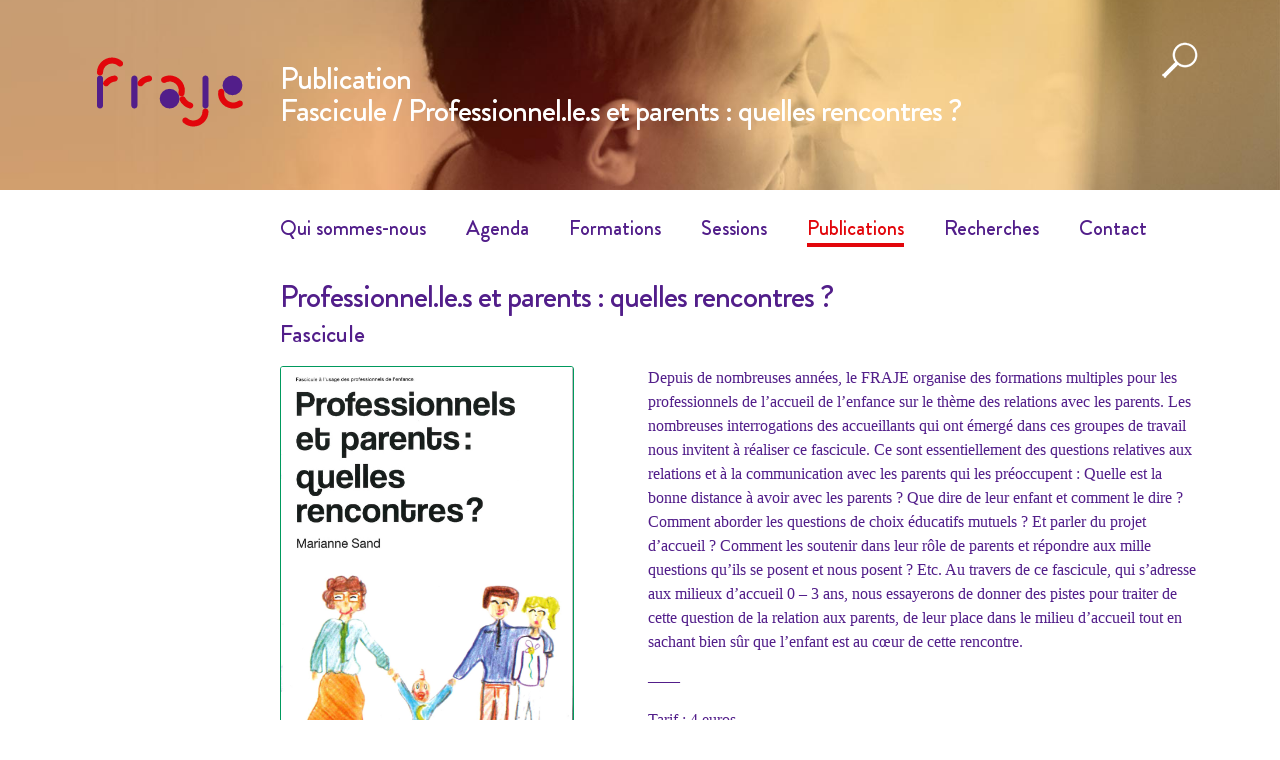

--- FILE ---
content_type: text/html; charset=utf-8
request_url: https://www.google.com/recaptcha/api2/anchor?ar=1&k=6Lc5rSIrAAAAAKR6J2KKTdWwoCDqfdlAvOB-MLEP&co=aHR0cHM6Ly9mcmFqZS5iZTo0NDM.&hl=fr&type=image&v=PoyoqOPhxBO7pBk68S4YbpHZ&theme=light&size=normal&anchor-ms=20000&execute-ms=30000&cb=71j3mfwua2um
body_size: 49579
content:
<!DOCTYPE HTML><html dir="ltr" lang="fr"><head><meta http-equiv="Content-Type" content="text/html; charset=UTF-8">
<meta http-equiv="X-UA-Compatible" content="IE=edge">
<title>reCAPTCHA</title>
<style type="text/css">
/* cyrillic-ext */
@font-face {
  font-family: 'Roboto';
  font-style: normal;
  font-weight: 400;
  font-stretch: 100%;
  src: url(//fonts.gstatic.com/s/roboto/v48/KFO7CnqEu92Fr1ME7kSn66aGLdTylUAMa3GUBHMdazTgWw.woff2) format('woff2');
  unicode-range: U+0460-052F, U+1C80-1C8A, U+20B4, U+2DE0-2DFF, U+A640-A69F, U+FE2E-FE2F;
}
/* cyrillic */
@font-face {
  font-family: 'Roboto';
  font-style: normal;
  font-weight: 400;
  font-stretch: 100%;
  src: url(//fonts.gstatic.com/s/roboto/v48/KFO7CnqEu92Fr1ME7kSn66aGLdTylUAMa3iUBHMdazTgWw.woff2) format('woff2');
  unicode-range: U+0301, U+0400-045F, U+0490-0491, U+04B0-04B1, U+2116;
}
/* greek-ext */
@font-face {
  font-family: 'Roboto';
  font-style: normal;
  font-weight: 400;
  font-stretch: 100%;
  src: url(//fonts.gstatic.com/s/roboto/v48/KFO7CnqEu92Fr1ME7kSn66aGLdTylUAMa3CUBHMdazTgWw.woff2) format('woff2');
  unicode-range: U+1F00-1FFF;
}
/* greek */
@font-face {
  font-family: 'Roboto';
  font-style: normal;
  font-weight: 400;
  font-stretch: 100%;
  src: url(//fonts.gstatic.com/s/roboto/v48/KFO7CnqEu92Fr1ME7kSn66aGLdTylUAMa3-UBHMdazTgWw.woff2) format('woff2');
  unicode-range: U+0370-0377, U+037A-037F, U+0384-038A, U+038C, U+038E-03A1, U+03A3-03FF;
}
/* math */
@font-face {
  font-family: 'Roboto';
  font-style: normal;
  font-weight: 400;
  font-stretch: 100%;
  src: url(//fonts.gstatic.com/s/roboto/v48/KFO7CnqEu92Fr1ME7kSn66aGLdTylUAMawCUBHMdazTgWw.woff2) format('woff2');
  unicode-range: U+0302-0303, U+0305, U+0307-0308, U+0310, U+0312, U+0315, U+031A, U+0326-0327, U+032C, U+032F-0330, U+0332-0333, U+0338, U+033A, U+0346, U+034D, U+0391-03A1, U+03A3-03A9, U+03B1-03C9, U+03D1, U+03D5-03D6, U+03F0-03F1, U+03F4-03F5, U+2016-2017, U+2034-2038, U+203C, U+2040, U+2043, U+2047, U+2050, U+2057, U+205F, U+2070-2071, U+2074-208E, U+2090-209C, U+20D0-20DC, U+20E1, U+20E5-20EF, U+2100-2112, U+2114-2115, U+2117-2121, U+2123-214F, U+2190, U+2192, U+2194-21AE, U+21B0-21E5, U+21F1-21F2, U+21F4-2211, U+2213-2214, U+2216-22FF, U+2308-230B, U+2310, U+2319, U+231C-2321, U+2336-237A, U+237C, U+2395, U+239B-23B7, U+23D0, U+23DC-23E1, U+2474-2475, U+25AF, U+25B3, U+25B7, U+25BD, U+25C1, U+25CA, U+25CC, U+25FB, U+266D-266F, U+27C0-27FF, U+2900-2AFF, U+2B0E-2B11, U+2B30-2B4C, U+2BFE, U+3030, U+FF5B, U+FF5D, U+1D400-1D7FF, U+1EE00-1EEFF;
}
/* symbols */
@font-face {
  font-family: 'Roboto';
  font-style: normal;
  font-weight: 400;
  font-stretch: 100%;
  src: url(//fonts.gstatic.com/s/roboto/v48/KFO7CnqEu92Fr1ME7kSn66aGLdTylUAMaxKUBHMdazTgWw.woff2) format('woff2');
  unicode-range: U+0001-000C, U+000E-001F, U+007F-009F, U+20DD-20E0, U+20E2-20E4, U+2150-218F, U+2190, U+2192, U+2194-2199, U+21AF, U+21E6-21F0, U+21F3, U+2218-2219, U+2299, U+22C4-22C6, U+2300-243F, U+2440-244A, U+2460-24FF, U+25A0-27BF, U+2800-28FF, U+2921-2922, U+2981, U+29BF, U+29EB, U+2B00-2BFF, U+4DC0-4DFF, U+FFF9-FFFB, U+10140-1018E, U+10190-1019C, U+101A0, U+101D0-101FD, U+102E0-102FB, U+10E60-10E7E, U+1D2C0-1D2D3, U+1D2E0-1D37F, U+1F000-1F0FF, U+1F100-1F1AD, U+1F1E6-1F1FF, U+1F30D-1F30F, U+1F315, U+1F31C, U+1F31E, U+1F320-1F32C, U+1F336, U+1F378, U+1F37D, U+1F382, U+1F393-1F39F, U+1F3A7-1F3A8, U+1F3AC-1F3AF, U+1F3C2, U+1F3C4-1F3C6, U+1F3CA-1F3CE, U+1F3D4-1F3E0, U+1F3ED, U+1F3F1-1F3F3, U+1F3F5-1F3F7, U+1F408, U+1F415, U+1F41F, U+1F426, U+1F43F, U+1F441-1F442, U+1F444, U+1F446-1F449, U+1F44C-1F44E, U+1F453, U+1F46A, U+1F47D, U+1F4A3, U+1F4B0, U+1F4B3, U+1F4B9, U+1F4BB, U+1F4BF, U+1F4C8-1F4CB, U+1F4D6, U+1F4DA, U+1F4DF, U+1F4E3-1F4E6, U+1F4EA-1F4ED, U+1F4F7, U+1F4F9-1F4FB, U+1F4FD-1F4FE, U+1F503, U+1F507-1F50B, U+1F50D, U+1F512-1F513, U+1F53E-1F54A, U+1F54F-1F5FA, U+1F610, U+1F650-1F67F, U+1F687, U+1F68D, U+1F691, U+1F694, U+1F698, U+1F6AD, U+1F6B2, U+1F6B9-1F6BA, U+1F6BC, U+1F6C6-1F6CF, U+1F6D3-1F6D7, U+1F6E0-1F6EA, U+1F6F0-1F6F3, U+1F6F7-1F6FC, U+1F700-1F7FF, U+1F800-1F80B, U+1F810-1F847, U+1F850-1F859, U+1F860-1F887, U+1F890-1F8AD, U+1F8B0-1F8BB, U+1F8C0-1F8C1, U+1F900-1F90B, U+1F93B, U+1F946, U+1F984, U+1F996, U+1F9E9, U+1FA00-1FA6F, U+1FA70-1FA7C, U+1FA80-1FA89, U+1FA8F-1FAC6, U+1FACE-1FADC, U+1FADF-1FAE9, U+1FAF0-1FAF8, U+1FB00-1FBFF;
}
/* vietnamese */
@font-face {
  font-family: 'Roboto';
  font-style: normal;
  font-weight: 400;
  font-stretch: 100%;
  src: url(//fonts.gstatic.com/s/roboto/v48/KFO7CnqEu92Fr1ME7kSn66aGLdTylUAMa3OUBHMdazTgWw.woff2) format('woff2');
  unicode-range: U+0102-0103, U+0110-0111, U+0128-0129, U+0168-0169, U+01A0-01A1, U+01AF-01B0, U+0300-0301, U+0303-0304, U+0308-0309, U+0323, U+0329, U+1EA0-1EF9, U+20AB;
}
/* latin-ext */
@font-face {
  font-family: 'Roboto';
  font-style: normal;
  font-weight: 400;
  font-stretch: 100%;
  src: url(//fonts.gstatic.com/s/roboto/v48/KFO7CnqEu92Fr1ME7kSn66aGLdTylUAMa3KUBHMdazTgWw.woff2) format('woff2');
  unicode-range: U+0100-02BA, U+02BD-02C5, U+02C7-02CC, U+02CE-02D7, U+02DD-02FF, U+0304, U+0308, U+0329, U+1D00-1DBF, U+1E00-1E9F, U+1EF2-1EFF, U+2020, U+20A0-20AB, U+20AD-20C0, U+2113, U+2C60-2C7F, U+A720-A7FF;
}
/* latin */
@font-face {
  font-family: 'Roboto';
  font-style: normal;
  font-weight: 400;
  font-stretch: 100%;
  src: url(//fonts.gstatic.com/s/roboto/v48/KFO7CnqEu92Fr1ME7kSn66aGLdTylUAMa3yUBHMdazQ.woff2) format('woff2');
  unicode-range: U+0000-00FF, U+0131, U+0152-0153, U+02BB-02BC, U+02C6, U+02DA, U+02DC, U+0304, U+0308, U+0329, U+2000-206F, U+20AC, U+2122, U+2191, U+2193, U+2212, U+2215, U+FEFF, U+FFFD;
}
/* cyrillic-ext */
@font-face {
  font-family: 'Roboto';
  font-style: normal;
  font-weight: 500;
  font-stretch: 100%;
  src: url(//fonts.gstatic.com/s/roboto/v48/KFO7CnqEu92Fr1ME7kSn66aGLdTylUAMa3GUBHMdazTgWw.woff2) format('woff2');
  unicode-range: U+0460-052F, U+1C80-1C8A, U+20B4, U+2DE0-2DFF, U+A640-A69F, U+FE2E-FE2F;
}
/* cyrillic */
@font-face {
  font-family: 'Roboto';
  font-style: normal;
  font-weight: 500;
  font-stretch: 100%;
  src: url(//fonts.gstatic.com/s/roboto/v48/KFO7CnqEu92Fr1ME7kSn66aGLdTylUAMa3iUBHMdazTgWw.woff2) format('woff2');
  unicode-range: U+0301, U+0400-045F, U+0490-0491, U+04B0-04B1, U+2116;
}
/* greek-ext */
@font-face {
  font-family: 'Roboto';
  font-style: normal;
  font-weight: 500;
  font-stretch: 100%;
  src: url(//fonts.gstatic.com/s/roboto/v48/KFO7CnqEu92Fr1ME7kSn66aGLdTylUAMa3CUBHMdazTgWw.woff2) format('woff2');
  unicode-range: U+1F00-1FFF;
}
/* greek */
@font-face {
  font-family: 'Roboto';
  font-style: normal;
  font-weight: 500;
  font-stretch: 100%;
  src: url(//fonts.gstatic.com/s/roboto/v48/KFO7CnqEu92Fr1ME7kSn66aGLdTylUAMa3-UBHMdazTgWw.woff2) format('woff2');
  unicode-range: U+0370-0377, U+037A-037F, U+0384-038A, U+038C, U+038E-03A1, U+03A3-03FF;
}
/* math */
@font-face {
  font-family: 'Roboto';
  font-style: normal;
  font-weight: 500;
  font-stretch: 100%;
  src: url(//fonts.gstatic.com/s/roboto/v48/KFO7CnqEu92Fr1ME7kSn66aGLdTylUAMawCUBHMdazTgWw.woff2) format('woff2');
  unicode-range: U+0302-0303, U+0305, U+0307-0308, U+0310, U+0312, U+0315, U+031A, U+0326-0327, U+032C, U+032F-0330, U+0332-0333, U+0338, U+033A, U+0346, U+034D, U+0391-03A1, U+03A3-03A9, U+03B1-03C9, U+03D1, U+03D5-03D6, U+03F0-03F1, U+03F4-03F5, U+2016-2017, U+2034-2038, U+203C, U+2040, U+2043, U+2047, U+2050, U+2057, U+205F, U+2070-2071, U+2074-208E, U+2090-209C, U+20D0-20DC, U+20E1, U+20E5-20EF, U+2100-2112, U+2114-2115, U+2117-2121, U+2123-214F, U+2190, U+2192, U+2194-21AE, U+21B0-21E5, U+21F1-21F2, U+21F4-2211, U+2213-2214, U+2216-22FF, U+2308-230B, U+2310, U+2319, U+231C-2321, U+2336-237A, U+237C, U+2395, U+239B-23B7, U+23D0, U+23DC-23E1, U+2474-2475, U+25AF, U+25B3, U+25B7, U+25BD, U+25C1, U+25CA, U+25CC, U+25FB, U+266D-266F, U+27C0-27FF, U+2900-2AFF, U+2B0E-2B11, U+2B30-2B4C, U+2BFE, U+3030, U+FF5B, U+FF5D, U+1D400-1D7FF, U+1EE00-1EEFF;
}
/* symbols */
@font-face {
  font-family: 'Roboto';
  font-style: normal;
  font-weight: 500;
  font-stretch: 100%;
  src: url(//fonts.gstatic.com/s/roboto/v48/KFO7CnqEu92Fr1ME7kSn66aGLdTylUAMaxKUBHMdazTgWw.woff2) format('woff2');
  unicode-range: U+0001-000C, U+000E-001F, U+007F-009F, U+20DD-20E0, U+20E2-20E4, U+2150-218F, U+2190, U+2192, U+2194-2199, U+21AF, U+21E6-21F0, U+21F3, U+2218-2219, U+2299, U+22C4-22C6, U+2300-243F, U+2440-244A, U+2460-24FF, U+25A0-27BF, U+2800-28FF, U+2921-2922, U+2981, U+29BF, U+29EB, U+2B00-2BFF, U+4DC0-4DFF, U+FFF9-FFFB, U+10140-1018E, U+10190-1019C, U+101A0, U+101D0-101FD, U+102E0-102FB, U+10E60-10E7E, U+1D2C0-1D2D3, U+1D2E0-1D37F, U+1F000-1F0FF, U+1F100-1F1AD, U+1F1E6-1F1FF, U+1F30D-1F30F, U+1F315, U+1F31C, U+1F31E, U+1F320-1F32C, U+1F336, U+1F378, U+1F37D, U+1F382, U+1F393-1F39F, U+1F3A7-1F3A8, U+1F3AC-1F3AF, U+1F3C2, U+1F3C4-1F3C6, U+1F3CA-1F3CE, U+1F3D4-1F3E0, U+1F3ED, U+1F3F1-1F3F3, U+1F3F5-1F3F7, U+1F408, U+1F415, U+1F41F, U+1F426, U+1F43F, U+1F441-1F442, U+1F444, U+1F446-1F449, U+1F44C-1F44E, U+1F453, U+1F46A, U+1F47D, U+1F4A3, U+1F4B0, U+1F4B3, U+1F4B9, U+1F4BB, U+1F4BF, U+1F4C8-1F4CB, U+1F4D6, U+1F4DA, U+1F4DF, U+1F4E3-1F4E6, U+1F4EA-1F4ED, U+1F4F7, U+1F4F9-1F4FB, U+1F4FD-1F4FE, U+1F503, U+1F507-1F50B, U+1F50D, U+1F512-1F513, U+1F53E-1F54A, U+1F54F-1F5FA, U+1F610, U+1F650-1F67F, U+1F687, U+1F68D, U+1F691, U+1F694, U+1F698, U+1F6AD, U+1F6B2, U+1F6B9-1F6BA, U+1F6BC, U+1F6C6-1F6CF, U+1F6D3-1F6D7, U+1F6E0-1F6EA, U+1F6F0-1F6F3, U+1F6F7-1F6FC, U+1F700-1F7FF, U+1F800-1F80B, U+1F810-1F847, U+1F850-1F859, U+1F860-1F887, U+1F890-1F8AD, U+1F8B0-1F8BB, U+1F8C0-1F8C1, U+1F900-1F90B, U+1F93B, U+1F946, U+1F984, U+1F996, U+1F9E9, U+1FA00-1FA6F, U+1FA70-1FA7C, U+1FA80-1FA89, U+1FA8F-1FAC6, U+1FACE-1FADC, U+1FADF-1FAE9, U+1FAF0-1FAF8, U+1FB00-1FBFF;
}
/* vietnamese */
@font-face {
  font-family: 'Roboto';
  font-style: normal;
  font-weight: 500;
  font-stretch: 100%;
  src: url(//fonts.gstatic.com/s/roboto/v48/KFO7CnqEu92Fr1ME7kSn66aGLdTylUAMa3OUBHMdazTgWw.woff2) format('woff2');
  unicode-range: U+0102-0103, U+0110-0111, U+0128-0129, U+0168-0169, U+01A0-01A1, U+01AF-01B0, U+0300-0301, U+0303-0304, U+0308-0309, U+0323, U+0329, U+1EA0-1EF9, U+20AB;
}
/* latin-ext */
@font-face {
  font-family: 'Roboto';
  font-style: normal;
  font-weight: 500;
  font-stretch: 100%;
  src: url(//fonts.gstatic.com/s/roboto/v48/KFO7CnqEu92Fr1ME7kSn66aGLdTylUAMa3KUBHMdazTgWw.woff2) format('woff2');
  unicode-range: U+0100-02BA, U+02BD-02C5, U+02C7-02CC, U+02CE-02D7, U+02DD-02FF, U+0304, U+0308, U+0329, U+1D00-1DBF, U+1E00-1E9F, U+1EF2-1EFF, U+2020, U+20A0-20AB, U+20AD-20C0, U+2113, U+2C60-2C7F, U+A720-A7FF;
}
/* latin */
@font-face {
  font-family: 'Roboto';
  font-style: normal;
  font-weight: 500;
  font-stretch: 100%;
  src: url(//fonts.gstatic.com/s/roboto/v48/KFO7CnqEu92Fr1ME7kSn66aGLdTylUAMa3yUBHMdazQ.woff2) format('woff2');
  unicode-range: U+0000-00FF, U+0131, U+0152-0153, U+02BB-02BC, U+02C6, U+02DA, U+02DC, U+0304, U+0308, U+0329, U+2000-206F, U+20AC, U+2122, U+2191, U+2193, U+2212, U+2215, U+FEFF, U+FFFD;
}
/* cyrillic-ext */
@font-face {
  font-family: 'Roboto';
  font-style: normal;
  font-weight: 900;
  font-stretch: 100%;
  src: url(//fonts.gstatic.com/s/roboto/v48/KFO7CnqEu92Fr1ME7kSn66aGLdTylUAMa3GUBHMdazTgWw.woff2) format('woff2');
  unicode-range: U+0460-052F, U+1C80-1C8A, U+20B4, U+2DE0-2DFF, U+A640-A69F, U+FE2E-FE2F;
}
/* cyrillic */
@font-face {
  font-family: 'Roboto';
  font-style: normal;
  font-weight: 900;
  font-stretch: 100%;
  src: url(//fonts.gstatic.com/s/roboto/v48/KFO7CnqEu92Fr1ME7kSn66aGLdTylUAMa3iUBHMdazTgWw.woff2) format('woff2');
  unicode-range: U+0301, U+0400-045F, U+0490-0491, U+04B0-04B1, U+2116;
}
/* greek-ext */
@font-face {
  font-family: 'Roboto';
  font-style: normal;
  font-weight: 900;
  font-stretch: 100%;
  src: url(//fonts.gstatic.com/s/roboto/v48/KFO7CnqEu92Fr1ME7kSn66aGLdTylUAMa3CUBHMdazTgWw.woff2) format('woff2');
  unicode-range: U+1F00-1FFF;
}
/* greek */
@font-face {
  font-family: 'Roboto';
  font-style: normal;
  font-weight: 900;
  font-stretch: 100%;
  src: url(//fonts.gstatic.com/s/roboto/v48/KFO7CnqEu92Fr1ME7kSn66aGLdTylUAMa3-UBHMdazTgWw.woff2) format('woff2');
  unicode-range: U+0370-0377, U+037A-037F, U+0384-038A, U+038C, U+038E-03A1, U+03A3-03FF;
}
/* math */
@font-face {
  font-family: 'Roboto';
  font-style: normal;
  font-weight: 900;
  font-stretch: 100%;
  src: url(//fonts.gstatic.com/s/roboto/v48/KFO7CnqEu92Fr1ME7kSn66aGLdTylUAMawCUBHMdazTgWw.woff2) format('woff2');
  unicode-range: U+0302-0303, U+0305, U+0307-0308, U+0310, U+0312, U+0315, U+031A, U+0326-0327, U+032C, U+032F-0330, U+0332-0333, U+0338, U+033A, U+0346, U+034D, U+0391-03A1, U+03A3-03A9, U+03B1-03C9, U+03D1, U+03D5-03D6, U+03F0-03F1, U+03F4-03F5, U+2016-2017, U+2034-2038, U+203C, U+2040, U+2043, U+2047, U+2050, U+2057, U+205F, U+2070-2071, U+2074-208E, U+2090-209C, U+20D0-20DC, U+20E1, U+20E5-20EF, U+2100-2112, U+2114-2115, U+2117-2121, U+2123-214F, U+2190, U+2192, U+2194-21AE, U+21B0-21E5, U+21F1-21F2, U+21F4-2211, U+2213-2214, U+2216-22FF, U+2308-230B, U+2310, U+2319, U+231C-2321, U+2336-237A, U+237C, U+2395, U+239B-23B7, U+23D0, U+23DC-23E1, U+2474-2475, U+25AF, U+25B3, U+25B7, U+25BD, U+25C1, U+25CA, U+25CC, U+25FB, U+266D-266F, U+27C0-27FF, U+2900-2AFF, U+2B0E-2B11, U+2B30-2B4C, U+2BFE, U+3030, U+FF5B, U+FF5D, U+1D400-1D7FF, U+1EE00-1EEFF;
}
/* symbols */
@font-face {
  font-family: 'Roboto';
  font-style: normal;
  font-weight: 900;
  font-stretch: 100%;
  src: url(//fonts.gstatic.com/s/roboto/v48/KFO7CnqEu92Fr1ME7kSn66aGLdTylUAMaxKUBHMdazTgWw.woff2) format('woff2');
  unicode-range: U+0001-000C, U+000E-001F, U+007F-009F, U+20DD-20E0, U+20E2-20E4, U+2150-218F, U+2190, U+2192, U+2194-2199, U+21AF, U+21E6-21F0, U+21F3, U+2218-2219, U+2299, U+22C4-22C6, U+2300-243F, U+2440-244A, U+2460-24FF, U+25A0-27BF, U+2800-28FF, U+2921-2922, U+2981, U+29BF, U+29EB, U+2B00-2BFF, U+4DC0-4DFF, U+FFF9-FFFB, U+10140-1018E, U+10190-1019C, U+101A0, U+101D0-101FD, U+102E0-102FB, U+10E60-10E7E, U+1D2C0-1D2D3, U+1D2E0-1D37F, U+1F000-1F0FF, U+1F100-1F1AD, U+1F1E6-1F1FF, U+1F30D-1F30F, U+1F315, U+1F31C, U+1F31E, U+1F320-1F32C, U+1F336, U+1F378, U+1F37D, U+1F382, U+1F393-1F39F, U+1F3A7-1F3A8, U+1F3AC-1F3AF, U+1F3C2, U+1F3C4-1F3C6, U+1F3CA-1F3CE, U+1F3D4-1F3E0, U+1F3ED, U+1F3F1-1F3F3, U+1F3F5-1F3F7, U+1F408, U+1F415, U+1F41F, U+1F426, U+1F43F, U+1F441-1F442, U+1F444, U+1F446-1F449, U+1F44C-1F44E, U+1F453, U+1F46A, U+1F47D, U+1F4A3, U+1F4B0, U+1F4B3, U+1F4B9, U+1F4BB, U+1F4BF, U+1F4C8-1F4CB, U+1F4D6, U+1F4DA, U+1F4DF, U+1F4E3-1F4E6, U+1F4EA-1F4ED, U+1F4F7, U+1F4F9-1F4FB, U+1F4FD-1F4FE, U+1F503, U+1F507-1F50B, U+1F50D, U+1F512-1F513, U+1F53E-1F54A, U+1F54F-1F5FA, U+1F610, U+1F650-1F67F, U+1F687, U+1F68D, U+1F691, U+1F694, U+1F698, U+1F6AD, U+1F6B2, U+1F6B9-1F6BA, U+1F6BC, U+1F6C6-1F6CF, U+1F6D3-1F6D7, U+1F6E0-1F6EA, U+1F6F0-1F6F3, U+1F6F7-1F6FC, U+1F700-1F7FF, U+1F800-1F80B, U+1F810-1F847, U+1F850-1F859, U+1F860-1F887, U+1F890-1F8AD, U+1F8B0-1F8BB, U+1F8C0-1F8C1, U+1F900-1F90B, U+1F93B, U+1F946, U+1F984, U+1F996, U+1F9E9, U+1FA00-1FA6F, U+1FA70-1FA7C, U+1FA80-1FA89, U+1FA8F-1FAC6, U+1FACE-1FADC, U+1FADF-1FAE9, U+1FAF0-1FAF8, U+1FB00-1FBFF;
}
/* vietnamese */
@font-face {
  font-family: 'Roboto';
  font-style: normal;
  font-weight: 900;
  font-stretch: 100%;
  src: url(//fonts.gstatic.com/s/roboto/v48/KFO7CnqEu92Fr1ME7kSn66aGLdTylUAMa3OUBHMdazTgWw.woff2) format('woff2');
  unicode-range: U+0102-0103, U+0110-0111, U+0128-0129, U+0168-0169, U+01A0-01A1, U+01AF-01B0, U+0300-0301, U+0303-0304, U+0308-0309, U+0323, U+0329, U+1EA0-1EF9, U+20AB;
}
/* latin-ext */
@font-face {
  font-family: 'Roboto';
  font-style: normal;
  font-weight: 900;
  font-stretch: 100%;
  src: url(//fonts.gstatic.com/s/roboto/v48/KFO7CnqEu92Fr1ME7kSn66aGLdTylUAMa3KUBHMdazTgWw.woff2) format('woff2');
  unicode-range: U+0100-02BA, U+02BD-02C5, U+02C7-02CC, U+02CE-02D7, U+02DD-02FF, U+0304, U+0308, U+0329, U+1D00-1DBF, U+1E00-1E9F, U+1EF2-1EFF, U+2020, U+20A0-20AB, U+20AD-20C0, U+2113, U+2C60-2C7F, U+A720-A7FF;
}
/* latin */
@font-face {
  font-family: 'Roboto';
  font-style: normal;
  font-weight: 900;
  font-stretch: 100%;
  src: url(//fonts.gstatic.com/s/roboto/v48/KFO7CnqEu92Fr1ME7kSn66aGLdTylUAMa3yUBHMdazQ.woff2) format('woff2');
  unicode-range: U+0000-00FF, U+0131, U+0152-0153, U+02BB-02BC, U+02C6, U+02DA, U+02DC, U+0304, U+0308, U+0329, U+2000-206F, U+20AC, U+2122, U+2191, U+2193, U+2212, U+2215, U+FEFF, U+FFFD;
}

</style>
<link rel="stylesheet" type="text/css" href="https://www.gstatic.com/recaptcha/releases/PoyoqOPhxBO7pBk68S4YbpHZ/styles__ltr.css">
<script nonce="8ZQ9NsrpS1y0Vt-anqp1Qw" type="text/javascript">window['__recaptcha_api'] = 'https://www.google.com/recaptcha/api2/';</script>
<script type="text/javascript" src="https://www.gstatic.com/recaptcha/releases/PoyoqOPhxBO7pBk68S4YbpHZ/recaptcha__fr.js" nonce="8ZQ9NsrpS1y0Vt-anqp1Qw">
      
    </script></head>
<body><div id="rc-anchor-alert" class="rc-anchor-alert"></div>
<input type="hidden" id="recaptcha-token" value="[base64]">
<script type="text/javascript" nonce="8ZQ9NsrpS1y0Vt-anqp1Qw">
      recaptcha.anchor.Main.init("[\x22ainput\x22,[\x22bgdata\x22,\x22\x22,\[base64]/[base64]/[base64]/KE4oMTI0LHYsdi5HKSxMWihsLHYpKTpOKDEyNCx2LGwpLFYpLHYpLFQpKSxGKDE3MSx2KX0scjc9ZnVuY3Rpb24obCl7cmV0dXJuIGx9LEM9ZnVuY3Rpb24obCxWLHYpe04odixsLFYpLFZbYWtdPTI3OTZ9LG49ZnVuY3Rpb24obCxWKXtWLlg9KChWLlg/[base64]/[base64]/[base64]/[base64]/[base64]/[base64]/[base64]/[base64]/[base64]/[base64]/[base64]\\u003d\x22,\[base64]\x22,\[base64]/DuMOcw4fDukLDjzdqw5FwNcKPwr/CjsKRbMKzw5fDu8OyLAwgw6/DuMODF8KnQ8KKwqwDeMO3BMKew7JQbcKWUQpBwpbCqcO/FD9UHcKzwoTDgixOWRDClMOLF8OEeG8CYlLDkcKnJwdebk4xFMKzfF3DnMOsbMKPLMOTwrLClsOeex/CllBiw4DDnsOjwrjCs8OwWwXDvV7Dj8OKwqY1cAvChsOww6rCjcK6AsKSw5UGBGDCr11lERvDtsOCDxLDgmLDjApqwqttVB/CjEolw6HDtBciwo7CpMOlw5TCtQTDgMKBw4JUwoTDmsOAw7Yjw4J9wqrDhBjCk8OXIUUqbsKUHCgLBMOawr3CgsOEw53CvcKkw53CisKCQX7Dt8OIwrPDpcO+Mk0zw5ZzDBZTCMO7LMOOesK/[base64]/[base64]/Cn8KDVMOVDX0lEcKraG8zwr/DisOIw6PCvMO7w6gnw51pMsO/wpDDsB3DqEkQw6V0w6sSwr/CmWtdFWpKwppBw47CgcKYcWgKJ8Oiw6MXAHR5wo5Tw4EuI0kiwqTCiwDDs2gxccKSSzjCssOhFH16KmfDhMOswr/CsyUqSsOEw5DDtCVwJgrDvyjDpm8/wrFGKsKFw7fCr8K5HQElwp3CtwbCpDFgwrENw7zCrkYxZgM8wpLClMKsCsKoUSPCrXXDksK8wrzDnD1facKQR2jDrCrCtcOpwoZMbTzCm8KhQSJeOSrDkcOowpNqw4jDoMObw4bCmMOdwobClADCtUkXMX9Fw4jCjsOdIB7Do8OBwqBlwrzDqsOgwq/[base64]/Ci8O+wrXCjD4CCMKfVcKARF4sV2LCtlkZw7fDssOywrnCgsKswpLDm8KwwrA2wq3DqAkGwrsxDwNIWsK4w4TDmj3CownCrjQ+w6HCjcOSFxzCoCU4K1fCtBPCqk4Ywp9Yw4PDg8KQw67DslPDv8KLw7LCrsOrw55zKMOhWMO/SDVdPH1AacKGw5c6wrxNwooWw6o8wrVXw7Eqw6vDo8OtAiwVw4FvYibDncKXBcOSw5LCv8KhDMOqJifDmCfCoMKrZQ/Cn8KmworCisOtb8OXWcO0PsKQUBrDqMK5WREswrRWPcOXw5o/worDqcOXMxZaw79mQ8KkfMOjET7Dh3HDocKtLsOuUcOyTcK9TWNKw4oDwq0aw49VVMOOw7HCmmPDlsO/w4zCucKEw5zCrcKEw5PCksO2w5nDljNEdE1kWMKMwrI4SVjCjRrDoATCoMKzOsKOw5gIfMKFDcKFfsKwYEt5A8OuIGlnGRTCkw3DqhxACcOZw4bDncOcw4osPVzDgHg6wobDpz/CsnZowo3DnMKvOTzDrm3CoMOQOUXDqF3Ci8ONC8OXaMKQw53DisKPwr0Pw5vCkcODfHXCvxbCk0fCuGlfw7fDsWIrVFwnCcOrZ8Kfw6bDkMKvNMO7wrkDBMO6wpvDnsKgw7TDsMKVwrHClRLCkznCp09MHlzDsyTCsjbCjsODLcKwQUQJO1HCscOyC1/Dg8OMw5jDmMOULTIRwrnDozPDgcKJw5hcw7dqI8KAPMKXTsK6EzjDtHvCkMOMPU5nw6FfwrVUwrDDgG0VS2UUTMOUw4FNQC/Cq8KjdsKTMcKqw713w4bDsyvCqWfChQnDj8KjG8KqP3pdIDplUcK/HsKjBMO9HDcHwovCtyzDvsOaRMOWwpzCncOSw6l6ZMKEwpPCpSnCq8KTwoDCkAtqw4t7w7fCpcOhw5jCv0vDrjUJwp7CiMKGw58iwpvDkD0Wwo3CpHNGI8OCA8Onw69Aw7Zzw5zCkMOwECFyw7NKw7/CiWbDgnHDs1TDjnl0w4R9X8KPX3jDmzscY2cybMKiwqfCsjdAw6rDpsOKw7LDhGJYI3scw4nDhH3DtX0MLwJAYMKYwrAUbMOIw6/DmgU4NcOhwqnCocKAdcOMIMOBwr0ZWsO0OkstDMOMwqbCtMK1wqk4w7kZTi3CiwjDpsOTw7DDtcKmBSdXR0gQFUTDo0jDljLDkREEwonCi3zDoijCg8OGw5Y8woAmH25CIsOyw5TDjQkowq/CrGpuw6nCpQklw7YPw4Nbw7IcwqLCiMOqDMOHwqt6SXFJw43Dr2DCh8KKUnhrwojCvzIXA8KBdWMFR0lXOsO/woTDjsKweMKuwoXDiznDvyLDunU0w6/CnH/Ds0bCucKNdnohw7bDvhbDl3/Ck8OoFG8EVsK7w5dxCzDDk8Kiw7zCs8KNNcOJwqcpJCFiVwrCiAzChsOCO8OLdW7CnHZXVMKlwqF2w7Rfwr7Cp8OlwrnChMKFJcO0TBLDn8Oqwq7Cq1dLwp4aY8KZw7BxdMObPQ3DvH7Cm3VaK8K6KnTDpMOqw6nCqjnDl3nDuMO0fDJ0wr7Crn/CnmTCoWN+AsOQG8O/fFrCpMKfw7fCusKMRyDCp0ofA8OzNcOFw5RFw67CgcO+bsKgw7bCsRHCvUXCvmEXdsKCbC82w7nCsC5rFsOUwpbCiHrDswQ0woNLwqF5I0rCqULDhW7DvRXDs3PDiTLDrsKgw5E2w5J1woXCqVlAw75RwpXCtyLCvMOCw6PChcOfTsO4w75rJjwtwr/Ct8OBwoI/wonCj8OMOhDDrlPDnW7Cp8KmTMO5w6k2w658woAuw7Anw4RIw5rDk8KVW8OCwr/DusKbcsKySsKFMcK5CsO+w4XDk3wPwr0Gwp0hwprDtXvDuGPChAvDmknDpQDChxQrfUNRwqzCoxDDlsKuDDBBHwPDtcK/ZyPDqhvDojvCk8Kuw6DDuMK7BXzDqzEmwpw/[base64]/UMO2wpNow7ULBMOiwo3Dv8KbUQDCrS8zLz/Cs8OaKMKcwpnDkjzCtH8IcMKqw5Fgw6x6KDB9w7TDrcKXfMOafMKZwrpbwo/[base64]/CkcOywqc3wo0Tw4zDtMORFMKrd8KrIGvCk27DscK5eg0jM09Rw752HGHDksKHUsKwwqrCuUrCuMKtwqLDpcKVwr/DnibCv8KKXgzDt8Kaw6DDjMK7w7XCo8OXJwfCnFrDhMONw4fCv8O2T8K6w7LDnmg2ODE2XMOmcX5gOcOsBcKzLGlqwoDCh8OtaMKpcXI+wpDDsEMVwqUyXcKpwpjCj2krw4UKAsKqwr/CgcO6w5bCkMK/SMKHTzpaCSXDmsOZw78ywrNPQHsPw5TDr1jDvsKDw47CssOEwojCgsKMwrkXWcOFdgPCq2zDuMODwocwIcK9MG7CpSjDisOiw5XDlMKERAjCiMKNHQ7Co346Z8OOwrfDu8Kuw6cPJWdbbWrCisKywrtlesO6QmPDs8KlaB/CvMO2w79WT8KEHcKJbsKBJsKawqV7worCkiwuwoljwqzDszhKw7/CsEk7worDgmJmKsOdwqw+w53Dk1PCgG9Mwr/Cl8ONw5vCt8Knw5Z+NX0hXGnDvQZWCsKzb1fCm8KFeXkrfMOFwqs3NwsGU8Ojw4bDtDjDvMOSScOEVMOuAMK/w7pafycoewM2eC5Hwr3Di2sRDQVww5x0w4o1w43DjSF/ViJSC1vCg8KNw6xeTnw8E8ORwobDjBfDm8OTAGTDhBd4G2R0wqrDvlA9wow4YE/CpcO5woTCtxvCgQXDi3UDw6zDk8Kew5o+w7t7YEvCk8O/w7DDn8Kha8OtKMOgwqoVw70ddTXDrMKGwqLCiDdKXnfCsMO+YsKpw7t2wqbCp1FfDcOVMsKvX0zChVQJEmTDv3/DisOVwqA1NsKdW8Kpw4FLFcKsDMO4wqXCmWHClcOvw4gxfcOnaSgrYMOBw7vCo8OHw7bCo0daw456wpTCuUorGh8uw4HCvDLDuFBOWQRVaRw5w4vDggNYARRxdcKmw6R/w6HChcOJWsK+wpNeJsKRNcKWb1ldwrLCvAnDkcO8wp7DhkvCvUnDlGA9XhMVewAKX8KdwpJIwrNLKysOw7vCkCRKw67Cm0xWwpYpDmPCp2wBw6vCp8Kqw6tCO3XCvjnDsMKlO8KwwrXChk4EMMKAwpHDh8KHAWgtwrPCrsOwQ8KWwpvDn3TCk2AURcO/wpjDmcOufcKAw4FVw50iNE/[base64]/w7bCtsKrSQsow7DCn8KSw7hLKMOUwr7Cll7CgMOcwrhPw5TDqsKTw7DCmcKyw4/ChcOqw5ZZw5TCrcOQb39hbsK5wr/Dk8O3w5YSCxozwrxwWULCvSXDp8OYw4/DssKMb8KgUCfCnnVpwrYnw6gawqvClSbDpMOVJTDCo2zDnMK5wpfDhiXDkVnChsO2wqJiGC/CqSkYwrhAw61Qw59HNsOxKwEQw5HCoMKUwqfCnRnCl1fCrnrDlnnCmR8lecKSJlhABcKswrnDgwNmw7DCuCrDrMKJNMKRGUDDi8KUwr/[base64]/DwzDh8OmRCbDjRdnTlBAwqlzwooYw4/[base64]/CusK6wqDDl8KGwr8SwpoGT2/DosKkwqHDjk7CosODbcKXw7TCs8KTcsKLPMOmfBHDusK9ZUTDgcKiVsOlMm3CpsO7aMOyw4lVQsKYwqfCp2xuw606Zywbwp/DtT3DpcOJwqrDo8KEEA9ow4fDlsOGwqfCrVzCpmt4wotvD8ODTsONwq/Cs8KLwqfCklfChcK9asKmOsOVwrnDoG4ZTVptBsK4dMOcXsKcwonCp8KOw4Qcw4wzw57Chypcwo3CqGHDlWLCqEHCuH0Iw7XDhcKRM8Kcw5p0cQQ2wpDCl8O7L2DCsG9Pwqglw6p/[base64]/DsMKjwrs4wo3DsRrDsjdDw5ttQsKDw4/Cl2vDuMK/wq/[base64]/DkhDDj8O0wqR4w6vDskFBwojCuVMNw7XCmG8wG8OHdsKHB8Kwwqp5w4/CosO5LHDDpxfDswDDjHLCt33DhDrCngnCqcKyI8KCIcKDKMKwXwjCq2YawqvCjDR1PhggcwnClkXCgCfCg8KpFnhUwrJewo59w6DCv8O5UHhLw5DDocKXw6HDqMOOwovCjsKkfw/DgBocBsK/[base64]/Z8K7e8O0N8Oaw684fHTCt0DDgsOawqfDtcOLTsKqw6TCr8Kjw6BjbcKZNMO8w4lkwoEsw5dmwrhWwrXDgMOPwoDDjUt0asKxBcKFwp5/[base64]/[base64]/w5shew0fw5jDkwHClMK8w7oHw7/DrGvDvwF7FBXDmVPDpkICGnvDv3DCu8K0woDDnsKrw6AFR8O5BMOmw4zDiATCoFvCnBXDmxjDoH/CrsO9w6F4wotjw7JrRSfClcOnwrzDucK/w4XCvX3Dm8ODw7ZgIQ4awoEnwoE/ZAbCqsO+w40rw6VaDxTDscK9PcOgNVApw7NMHRHDg8OewqPDocKcdGXCmi/CnsOeQsKLIMKpw4HCoMKSHEJWwqbCg8KbEcODKjTDuyfCnsORw7pSHG3DgFjCt8O8w57DunMhdcOtw4wCw6MOwowMfhJtCTgjw6zDgjIhFMK0wo5Gwrxnwq/DpcKlw5fCqXsAwpIXwrocQk9pwoVwwps/wpjDtEoZw4XCnMK5wqdUTcKRVMOawowMwrnCqTvDsMOww57DlMK/w6QXOsK5w749Q8KHwo3CgcKTwoRaWsK8wrQtwrjCtTLDu8OBwr5UOMKhdWVEwpbCjcK8DsKTeVhNXsOBw4tiXcKvJ8KSw4svN2I7Y8OiQsK2wpFhSsO4Z8O1w7x8woPDnjLDnMOLw5PCt1LDncODL2/Ci8KSHMOzGsOTwpDDpyJzesOswp3ChsKKDcKow7w4w7vCtT4aw6ohYcKywqbCmsOQaMO9QDnCrDo4Kgx0YnrCnTjChcOuPnY2w6TDjSViw6HDtMKUwqjDp8ORRlPDuw/DoQDCqV97OcOYCSEhwqnCicOZDMOcRmgNScKAw4E/[base64]/CgGQNw5hkwqnCvjDDl8OpwqxawrkGCl3DvjHDiMOEw6Ayw6rDhMOawqTCksOdAB04wp3DtTluKjbCkMKzCMOaDcKhwqMLHMK6I8K2wqYKNUt8HgJOwo/DgnjCtiUsHMO5WW/DjsKoK07CoMOmEsOuw4tyGULCgQxtdzjDp3VrwoguwprDjnFIw6QcJcKtdno3A8Ovw6kXwr58Yh9SJMOTw44TYMKJesOLVcKufz/CnsOdw7c+w5jDnsOdwr/CtsOTEn/DmsK3MsONNcKLDXHDtAHDrcOsw7HCmMOZw6ZgwovDlMOTw6nCvMOKQFpQF8KTwqNww4/Cj1BRVETDtWInSsK9w4bDk8O+w7goQMKSFsOQa8Ocw4zDuxoKDcKMw5TDqALCg8KQWHk+w77DtggzQMO0UkfDrMKNw69iw5FTw5/DrEJow7bDtMK0w6LDglsxwrTDpMOfW1VgwqrDo8OJdsKdwqZvUXZ9w5EAwrbDuE8kwqzDniZyejLDrAzChj3DmcKuB8Owwro4XA7CsDfDuSnCvRnDlHs5wqVGwrkPw7XDiiTDmB/Cl8O/R1rCtXXCs8KYBMKDHidnDWzDp2YowpfCkMKkw7zCqMOMwpHDhxrDm0fDon7DgTnDp8KSdMK+wowkwpo2aH9ZwoXCpENtw40CBVpiw6M+I8KBT1bCg1MTw74QYcOiC8KgwoBCw7rDn8OUJcOWP8OdXkpwwqvClcKIW0VuZcKywpcvwp3CuCbDhG/Dn8Kjw5MjYh9QVC8/w5VDwocewrV6w55TbmdIAjfCnyMDw5l6woVyw5bCrcO1w5LDpwLDvMK2TwTDpjbDiMKdwqFowpUyZDzCmsKLGQxgfEVgDQ7DnkFqw4rDqsOYI8KGSMK5QT0Cw4Q9wr/[base64]/Cj3QcIMOoZMKkMRnDkcOTW8KJw7PCgxMdFlZAJGgXAkkcw6nDkDtVd8OHw4fDv8KTw5HCqMO4OMOnw4XDhcO8w5vDry5scMK9SwrDjcO2wo1Swr/DisOKFMObfETDsFLDhWo8wrnCgcKSw51ME0kZP8OnOkHDqsO6wpzDuCJyfsOIVSrDj3BFw7nCu8KUc0HDmH5Gw6nCkTrCmQ5HBRLDlQssCAoKM8KKwrfDszzDjsK2fF4dwqhNwqzCpm0iGsKeIhrDoTsAw7LCsVcqRsOww4LCu2RRLT3Cm8KlDiw/fwXCm2dTwqVTw6Q3ckNNw6A+OcOJfcK4MjUdCV1Ww4zDpsKgQk/DvDomGTXCv1dJQ8K+JcKRw45mfWtuw5RcwpHDnjTChsKkw7NYSEXCn8OfCW/DnjBiw7UrGSZxVSIEwpDCmMODw4PCgsOJw6zDjX7Dh1pSC8KnwrhzScOMKWPCtzhDwqHCtMOMw5jDtsKVwq/DhgLCiFvDlcOnwpstwoDCocO2UHwQbsKZwp7Dq3PDlSDCixDCrMKVOiwdKRgkH1Rmw5lSw6N3wp/DmMK6wplNwoHDnULCsFHDixoOHsK6LhZyL8KuEsOuwpbDoMKwLlJmw5TCusOIwrgewrTCt8KKSDvDjsOBSlzDiXQ+wqZXHsKtZGtBw7gjw4s9wrDDqgLCggd3w67Dj8Kcw5VWdMOtwr/[base64]/[base64]/DlH7CpcK+w73Cq3bDlXklGDLDscKow7AMw6XDrkXCgMO9JcKUMsKkw4DCssOrw45dw4HCngrCmcOow47CsHbCt8OeBMOaCcOUNR7Ci8KQSsK/ZU5wwpEdw5nDpAzCisO7w5hAwqYQaXNsw6rDgcO4w73DsMOawp7DnsOYw6M7woRrPMKOS8KXw4LCssKhw6DDrMKhwqE2w5TDtQFrYUkLUMO7w7kuw6vCrXHDuVjDk8Ocwo3DigvCpcODwqh6w6/DtlTDhxU/w4VVFsKFcMKYf0nCtsKNwrkKAMKQUhUoNsKawpIzw7TCllzDtMOpw7IqMXUgw4Y+TGxTw4BpV8OUGUDDrMKFUmrCo8K0FMKQBwfCpiPCssO/w57Cq8KsDwZbw5Ndw5FBLUN6HcO6FsKUwoHCsMOWF2nDucOjwrxewoEaw651woPCt8OFTsO0w4HDjUnDrHDDk8KedcKjMxo+w4LDncKlwqPCpRdmw6fCncOzw4wcCcKrOcOPPcODdyJvGcKaw4jDkmY+WMKccFMvAxTCjW/CqMKMHmkwwr7Doisnwo9iI3DDpRhTw4rDqADCigslO0sRw5fCm14nRsOawqVXwrHDtwRYw6XDmlYtNsOvZMOMKsOoKcKAWn7DkXJaw4vDhGfDmzdtGMKXwpELw4/[base64]/CrEnCvTTCuQPDncOYSMOLwoXChsOpwoXDsMOaw6zCl24rK8OAUynDqVAJwpzDr3h1w5tKBXrCgU7CkljCr8OuQcOiLsOXfsO5ZQF+A3A3wqxAEMKAw4DCplcGw64vw4HDscKpYsKAw7hXw7bDkw/DhjMdClzClUvCsjhhw7dqw6BNSWfChsONw5bCjcOIwpMPw6rCpcKKw6pawrw/TsOwMcO3F8K5WcOrw6PCusOQw6zDiMKRKm0GNQ1UwqPDqsK0J3/[base64]/CisO3EUwpw7p0TsKZwp/CoMKaw53Ct8OZwq/Ds8O2OcODwqAQwrvCkkzCgcKjU8ORU8OPTwLCiE9xwqYwK8O4w7LDvUdww7gefMKzUijDl8Ohwp1Vwq/[base64]/DnA7DocOtw7IpwpjDh1JsEB8aw5LDn03CqT4mOU8wA8OTdMKGVWzCh8OvYmgzXzLDiE3DuMOqw6EnwrrDlcK1wqkrw7wyw6jCsxrDrcKka3TCm0PClnQUwo/DoMKlw7xtd8KIw6LCvlUXw5fCucKowp8lw7nCpjx4bsOSRjzDtMK+OsOUw6cFw6YwFHXCscKUKDPChklzwoNuYMOSwqHDhQPCg8OzwppQw6TDohspw4Akw7DDuSHDm1DDoMKjw4PChy/DksKFwqzCg8O6wp48w4HDpFBPfGpqwoNIZcKCQ8KkPsOrwppjdgHCn37DjSHDmMKnExjDjMKUwqTCpyMjw7/[base64]/DmMOYKMOFw6TDt8K8WiPDocK6bsKzw7HDn1hswqlpw6DDosK/O19WwojCvgsgw6HCmkbDnGp6UX7CscORw5XDri57w67DtMKvHFlpw6TDiywLwrzDoncWw4/DhMKXScObwpdEw4dyAsOsYRjCr8KkUcOQOQnCu1sVU0IoZ0nDiEk5PH3DrsOALX8+w5tHwr8gKWofKsOAwo/[base64]/Cs2nCrMKbw5UuPcODwobCi1PClE/DtcKJHhXDtBF+CjLDm8KXWQIJXC/Dn8O1VxFoacO8w6dJAsO3w7/Cjw3DpnZ/w7hlY0diw4MCWWTCsVnCui7Du8KVw6vCmg8kJF/CnGU2w4jDgsKgSEhvMG3DghQPfMKWwpXChkXCrl3ClMO8wrLDsm/ClELCuMO7woDDvcK8FcO8wr9VHmoFRWjChkHCvElTw5fDvcOkcCoDOMO7wqDCuUXCsA5swpfDpHRYTcKTHnfCoi3CicOAdcOZPzHDrsOgbcKWJMKkw5DCtS83HifDrEIowqxdw5zDo8KARMOtSsKVNcOXwq/Dj8Kbwr5Qw5Unw4nDp0bCsxA2aGlowpkXw4HCtk5JQD9tcwNcw7YtSXUOLsOzwr3DnivCgDdWNcOMw4wnw7xVwr7CucOww5UDNHHDrMKeIW3CuXglwodWwp/CocKnTMKww6hswp3CrEZVW8O8w53DhlzDjx7Cv8OCw5VQwpdXK1dgwrjDqMKjw6bCtjdcw6zDj8KkwoRFRkJDwqDDgxvClmdLw4/Dlx7DpTVGw5bDrRjClm0nw5/CoD3Du8OdMsOvesK6wq7DsDfDpsOKOsOybHJpwprDkXTCpcKAwpzDgcOHScOcwpXDvV1pFsK7w6HDlcKeF8O1w4TCscKBNcKMwqpmw55/c3I3ZMORScK9wqQowodlwoA9R3tie3rCnyTCo8KywpUww6wvwp/DqHlsKXbCiX4oP8OJNXxrVMKbHsKqwqHDn8OBwqDDnEk6aMKOwpXCq8OvOg/[base64]/DmlgPVjIxwq7DkFJXwooiw5gkE8OoXh3DkMKZUcOhwrVIX8O8w6rCh8KPUjXDicK3wpVLwqHDvsO0QFt3NcOiw5bDlMKlwotldFd3SWtDwqnDq8KfwqbCo8OAZ8OkCMKZwoPDj8O3C2Frwqg4w7BAUwxmw5nCgWHCmjd3KsOmw4RQZHQbwrnCocKvJW/[base64]/DlCnDqwVgRSUSw7/Cqjlfw4LCsXZ5w6TDhATCrcKNIsOiXmgMwr7CpsOnwrjDqMOFw73DocK9wp7Du8OcwoPDlE7DoFUiw7ZrwrzDiE/Dj8KyI3N0Ry0vwqcWHk4+w5BoGcK2HXsJfRTCr8Knw6fDlsKQwq1Hw7hcwr0mdlrDkCXCksKLaGFSwqJxAsONTsKTw7EccsK1w5dyw7tEXGUMw4ALw6kUQMOfF0PCuwjCnABqwr/Dq8OEw5nDn8KXw5PDklrChmjDk8OeU8KTw6DDgcKHK8K9w6/CtC16wq4fMsKMw5FTwodDwpHCtsKfPsKtw7hEwr4EfA7Dr8O0wpPDoR0YwqDDhsK6EMOzwpM8wpzDuVfDssKkwoPClMKaLgXDhR/[base64]/DgMKZw4xsw4LCpsOkDcOEwoDCq2AsworCqsOsw79KJxU1wpnDoMK9JltPH3LCicOHw43DrzhgbsKBwrHDucO3wpTCg8KvGT3Dn37DmMOcFMOIw4ZjXEsmZ0XDpVlnwoDDm2h1LMOtwpfDmsO1bSECw7d6wqnDgwjDnnIvwpcfY8OsDhEiw6vDlA/Dji5gZjvDgTBWDsKfOsOKw4HCh28rw7pyfcOJwrXDlMOjBMKtw7bDtcKmw6waw4IjVsKJw7/DtcKeFSlvZcOHQsOtEcOYwpBUdXZzwpcRwpMYaCEkFwHDsWNFH8KDZl8KeV8Pw4peHcK7w6vCs8OlCjMgw51TJMKJFsO8wpw5dHHCkHcwcMKbewvDmcO5OsOowqpxC8Krw7/DhBBaw5tVw6dvN8KEYAjDm8KcRMK4wq/[base64]/CoMKdV8OZdsOENFkWBEPDhcKwEsOKw6DDozHDjUteZirDiT0WRnkww4/CjxTDigXDj1zCisO4wozDkcOpGMO2E8OXwqBRay1ofcKew6jCgcK1Y8ORK3RYJMOVw7lpwqrDqkVQw5DCqMO2wqp+w6hOw4HCjwDDum7DgV7ClcKPQ8KkbjR3w5LDm17Dokp3TGnDnynCs8OHw73DtcO/XTl6w5nDjMKfV2HCrMOiw491w5lpe8KHNcKPI8KSwr1ASsODw4xpwpvDrE5PKhBtFsOHw6cbN8OYZz09OXwmUcKJQcOjwrVYw5N6wolzX8OGNcOeF8OnCFnCrnZXw6oYw5TCvMKjbBVSbcKvwoUeEHbDgFvCpSDDiB5BDS/CsHkUX8KnbcKDfFfDnMKXwpzCmUvDlcK8w6FoWhFfwoFaw5XCjUhvw4jDtFYRfxDDoMKrMyUCw7YFwqMew6PDnAtFwoLDu8KLASg1Mw5Ww7shwovDlR0qDcOUCy5tw43Cm8OIQcO7G2TCicO/[base64]/DhBQ/[base64]/[base64]/DuMOUUhzDqsOzFCjCscKhfMKyCmR9w77CjhzDiHvDnMKfw5vCi8KkfFJAO8Oww4JpQFBQwp3DsyczNsKSw53ClMK/B1fDgWtiAzfCkgPCrMKBw5fDrBjCtMKgwrTCtEXCgmHDqkV1HMOiSz4tBBrDpwlhXFUqwrTCv8OLLnZbdTfCtMOjwoA0XzMxRA3CpMO5wpPDs8Kyw5vCqlbDv8OBw57Cnkl7wobDusO6wrDCgMK1fVnDrsKbwptqw4kHwr/DmsOTw5NTw4t3diFkEsOjOCLDtijCpMOaV8OCccOowonDksOqIcKyw4lOP8KpJkLCvXxpw6oaB8O9esKTKFJCw6hXM8OxMjPDrMOPOknDhMKpHMKiZmzCkU8uOyfCmjrCg3lDcsOtfn0nw6zDkBfCt8O2wqAawqFGwo/DhcO2w6NddlvDl8OOwqjDvmLDhMKrZsK3w7bDkWbCiUbDlMKww6TDsjl8AMKnOSPCqBXDr8Kqw6fCvRMhcETClTPDl8OmDsKWw7HDsjvDvVHCmwZIw63CtMKoC2fChCUZOR3DgMOvXcKlFG/DvD7DjcKOfMKlBcOGw7zDlVVsw67DpcKtHQsCw5jDsCrDkmsVwodQwrPDpUFjIg7CjCvCmA4eN2TDiSXDjknCqgvDoBQUOwtfI2bDihogP1I8w7FuScOGfHEtQQfDmRN4wqF/TcOmacOQXnN4S8Oewp/Cs0ZdK8KcXsOlMsOUw7c8wr5mw5zCsiUcwqdWw5DDtA/DuMKROG7Co14Fw57CrsKCw7l7w6omw7I/VMO/wrZkw6nDlULDtFE6UiZ3wrXClMKjZsO1QcOeSMOJw53Dt3zCtS7DkcKCVE4jZH3DuUlVFsKjGiNIIcKhMsKvLm0iBRcuVMK8w4AKw6paw4LDp8KQEMOHwrUew6XCp21aw7Vcc8Otwrx/S2Iyw6E2UcK7w5pFHsOUwovDrcOmwqBcwqkRw5hJT1tHPsOpwrFjBMKbwpzDo8Kcw5J0CMKaKikmwow7ecKZw7nDmi41wrHDpWINwplCwrPDuMOywq3CrsK3w4zDmVd1w5vCoBcDEQ3CpMKCw5g4F2N0NGnCixrCqWxkwrtlwrvDkSM8wprCtG/DhXrCi8KlPAfDo1bDnBUnKjjCrcKoTG1Kw7vCoXnDiwjDnX14w5rDmsO0wo/DgjxVw4ABasOCB8ODw57CmMOof8K6a8OaworDpsKdEsOjLcOkA8OtwpjCpMKlwp4/wpHCpHwkw5pBw6NHw7h7w43DiBLDgULDqcKRwrjCtlk5wpbCvcOGG2ZDwrHDmWPCmHfDoGvDrk5jwo0Jw4Ucw7MtMCtQBltGBMKtHcOzwptVw5jCi08wI38EwoTClsK6G8KEaEsnw7vDlsK/w6XChcODwoUQwr/Di8KpKMKSw57ChMOYMwEEw4zCoHzCuB7Dvn/CozjDqUXDh1ZYR01FwqZ/[base64]/[base64]/aEdAEMONdMO1wqVJLAVTwrIkw47DosOYwo0Awo7CtVRrwrDCshhIw6/[base64]/[base64]/DjAzDlsKoDHDDpXbCuxXDtllDwpFswoFEwpXDuhsHwozCkXUMw7XDljLCo0nCnwbDkMKNw4Rxw4TDs8KSUDzDsW3DkTVvIF7DuMOxwpjCvsOeGcKjw5EXwofDnnoLw5nCoz1/fcKUw6HCpMKbGcKWwr4Awp3DtsOLQcKGwq/CiDXCmcKVESVZFTJzw5/[base64]/[base64]/[base64]/[base64]/wqUkHkN0C8OvJks6P3nChsKRGcKCwrbDvsO3w6bDsF4PG8KGw43Dnz5JNcOKwoUALnTCiCVMZUVrw6TDlsOowqnDu2XDnxZpG8KwT1QFwqLDrQBlwqrDoyPCoGhlwo/[base64]/Cj8KDGcKew6chw4nDlyBhST3CisKXOEluW8OgDyAIMAvDvUPDgcKCw5PDjSACOCERGiLCnMOlZcK1eTAXw4wFKsO2wqp2IMOgRMOewoBxR3JjwpnCg8OJRArCq8KDw7FMwpfDoMK9w6/CoGTCo8OFwoR6HsKEQXTCucOsw6/DjTxfX8Orw6R0w4LDkD4Tw5LCucKBw6HDqMKSw6kow63Ci8OCwrBMAShLDXglbhfCnWVJGEkPcTcuwp8yw5tcWcOHw5ovFz/DusO+QsKVwoEgw6kBw4/CssKxXgtDGErDi2g9woHDiCcIw53DmsOza8KxNz/Dl8Oae3zDs0MARGjDiMK2w6c3YsOVwoUqw6Btwqp0w4LDp8KsR8OawqRZw4UpSsOYfMKDw7vCvsKQAHV0w5nChWwZa0x5VMKrbT0pwrzDol/ChgJgV8KUX8K/azDCu2DDvcOiw6fCgcOKw7EmDX3CmiB4wod8fjojPMKiYWp/DlLCsjJRR1Z6TX56Bm0+NgvDl0YNRsOyw60Jw4/[base64]/DpWRJwrBAc8KTPMOIJMKxwohEFEMuw7vDhcKSXsKmw5HCrMKERGdmPMKIwqLDjMOIw7fCtMK/[base64]/QCh6C8KjdQ0VDHRjccK/[base64]/wohRKjbDkMKSQMKSBMOWwq57MjvCm8KPdD/DisKvG1VJUMOdw5nCnRnCt8Kgw5TChgXDlBwdwpPDpsOJRMOBw5/Dv8KTw7TClETDqUg/YsOsD03Dk2jCiGVaNcKnf2wmw6lpSWgKPcKGwrjCncKYIsKvw4nCoAdGwoggw7/CgDnDrsKZw5hKwpDCuBrCiUfCi3dcIcK9BB/CjVPDojnCgsKpw790w7PDgsOOFiPCsyJ8w5EfTcKbExXDlSMjGHLDu8KbAEpCwrk1w6VbwqxWwqlcTsK0OcOFw4Ecwox6C8K3V8OqwrkTw53DhFpHwqJ2wpLDgMKZwq/Cuzlew6TCvcOLMsKaw4fCh8OZw6s6T2oWA8ObV8OEDhI1wqYzIcOIwrHDlD81BQPCtsOiwoBwNsKcVgPDq8KZMGUpwrRtw5bCk2/CiAYTAE/CtMO9CcKcwotbTyhwMzgMWcKxw58EMMO7M8KnS2Ffw7TCjsOcwo07G3/CgyzCr8KzFhp+QsOsSTrCmXHDt2wrViMxw6PCssO9wpnChk7DscOqwo4LIMK/w63DiBvCscK5VMKtw50zCcKFw6rDlWrDmg/CvMK+wpbCuh7CqMKaHcO8w7XCpyssEsKWwqQ8X8OKUGxaYcKVwqkjwpZ1wr7DpVk4w4LDvFdLcFwuLcKoCDMeDkLDpl1KcQpTIHYbZDrChQPDnhbDhh7CgsKwLwTDuH7DiGtawpLDmQ8Cw4QUw6jDvGbDq3xkTW/CvW4JwpLDqWTDusOeel3Dp3Zkwo5hO2HCpMK2wrRxw4jCoUwMOx4xwqUyUMO1MVfCtMOkw54sb8OaOMK1w5Mmwp5Rwr1mw4rClsKBTQfCnUPCmMK7IcOBw6oVw4DDj8OQw5/DhFXCqFzDl2ArL8K/[base64]/DqSk2w5fCtwXDoWErwrTCnMKoecOIw4LDtsOHw50cwqlxw5TCiW0mw5BAw6MPfsKpwpbDusO6EMKawp7CiDDCo8O4w4jCnsK9ZCnCtMKYwplHwoRswqh6w6gBw7XCskzCncKkwp/DisKZw4bCgsOmw4FFw7rClwXDkS0Bw5fCsz/CosOTChtidQjDvVvCv3wKD0ZNw53CnsKswqPDtcOaF8OAHQopw7R6w7hew5TCrsKjw5VQSsKhYUVmLsOlw45sw6gfX1hGw6keC8Omw5YLw6PCvsKKw7xowo3DhsO+OcOVBsKmGMK/wojDq8KOwqU2aQswck0dGsKFw4zDocKiwqTCosOsw7NuwrINO0YeaHDCuCdkw5kCPcOxwoPCqTjDhMKWfCHCjcOtwpPCh8KRA8O/w6bDqMKrw5nCpk/Cg2Zrw5zClsOKwoNgw5IUw6/DqMKZw7ZnTcK+H8O2XsKew73DqWAkS2ICw7XCgAYqwpDCnMOiw4FEFMOXw5Ffw6HCksK1wr5iwrkzOiBCKMOZw7Vhw7htSlXCjsKMPz1jw4Y0LBXCncOLwpYWd8K/w7fCiW1mw4sxw4vDjGXCrVFvw6rCmgYILRtKDy8zA8Kjw7ZRwoRqbsKpwokgwo8bXinCnsO7w5JDw6MnBsOLw43Cgw9QwoTCpXbDrhV5AkENw702F8KrI8KSw7sLwqwuE8KTwq/[base64]/HsObw58jN8Kvw5bDscKPNsOnNHNnw7fDm2XDjsK7IyjCt8Oibm5+w6jChyLDuGXDlyAfwpU8wqg8w4NdwqvCuiDCtADDny54wqYbw4gJwpLDhsK3wp/[base64]/DlmjCjTrCtD7DvcOoJsO6wogzwoDDlh3Dk8O4wosuwofDsMOoU1lyL8KaE8KAwpcQw7Iew5Uhc2XDqxHDsMOuQATDpcOUfUlUw5kya8Ozw4gHw4p/YlFLw57DuwzCog7DtcOCAsOGNWfDhQc8W8KZw5HDs8OswqrDm29pJF3DnmDCicO/[base64]/w6LDhsK1w4XClAHCpsKww57DgSdQdm8hFw/[base64]/DpBjCnMO8H8KHPWpiMMK1wo/Dn8ODwoANwprDicOEVMO/wq1GwqYQUSHDq8KlwosMURMww4FAGEXCvSDCuVrCqjkIwqdPcsKyw77Duhh5w7lzKHDDsj3Dh8KgAEdQw78SU8OxwoA0BcOCw6U6In7CvmfDsxhFwpfDuMO4w6k/w4JKDRzCtsO3w6nDsBEYwqrCkj3DscOMJUFww7ZZCsO2w5ZdCsOoacKLVMKPwofCv8KBwpU2JsKCw58hFD3CuwcWHFvDnwVXS8K7HcOwEnI2wpJ3w5PDqMO5a8Otw4/Dj8OkZMOpfcOUYsK4wqnDukXDjj4/[base64]/w6xRdMOkw7/DgsOZwo80ISbCo8KPw4jDtcKNWMKqIy1gdEN/wrFDw5sjw6FwwpDCkBvCrsK7wqsswpZ5AMOQMxDCkS0WwprCjMO+wp/CoQ/[base64]/CuQ1Bwp4wYAN0YBTChcKdw7vCj8KWwqECBCnDtBVIwpJ/BcKIbcK9w4/CgwsXURbCvkjDj1oMw40iw6XDigV5V2tGPcK3w5VBw5cmwqwQw5rDnD7CrRLCp8KUwqXCqUwiasKwwrnDuj8YQcO/[base64]/CthoFw6kcJSzDvcKqwpDDisKPwpTDpi1Nw5HCv8OKNsO3w5Bew5oqNsKhwotMOsK1wonDilvCj8Knw5/CtycPE8KCwq5fOQfDvsKSPUPDnsKOAVhzUj/Di0rDrGtrw6ImLcKHS8OZw5jClsK3IXbDtMOcwq3DusKXw7FLw5ICRsKEwo/Co8K2w7zDvW7CksKPBzJxU13DhcOmwrAIADRSwoHDm0NQZcKLw7IcbsKKWG/CnQrCh2vDjFdLARLDn8K1wpxcPsKhIiDCqcOhTnMBw43DmsKCwoPCn2rDp2VBwp0JWsKmNsOiaz4Mwq/DqRrDocObKT/DrkdRw7bDj8K4wrdVecOMewXCssKOdH/DrERqXcO5NcKdwo7Dn8KCYcKDEsO6Dnt/[base64]/[base64]/cyVIwp3ChcKAIyx5wprDkXtIw7JcwpjCoMOEJg7Dr8K9w4DClGLDi0ZQw6PCgcOAEsK9wrbDjsOfw7pjw4FbbcKeVsKlIcOlw5jClMKxw6HCmmrCpRrCr8OtEcKGwq3CsMKVVcK/wpIbYWHDhAXDgzZRwo3CtUxlwozCtcKUd8KNXcKQLifDoTfDjcOzHsKIwrxpw7fDsMKwwrHDqhMvEcOMDUfCrHXCiALCn2rDpXo4wqcHAsKew5LDnsK5w75GfULCgFJGaFPDi8OkdcKbVTJkw7MAAMO/[base64]/exvDj8Kzw7I/AmzCkGjDtV/DpSbCu3Icw6/DjlRATDoGE8OuFTgfZ3vCi8KEESURbsOdPsOdwok6wrh3XMKNRnEUwq/DrsK2ExjCr8OKEsKBw6h1wpcEfDlRwqfDqSXCo0U3w5NRw41gIMObwr4XTQvCgcKKQlExw5jDvsK0w5LDksO1w7DDtE3CgyvCslbDu0DClcK6YkLCh1kLV8KQw7B6w7DCl2/Ds8OcY2PDt2/DhsOpR8ONCQ\\u003d\\u003d\x22],null,[\x22conf\x22,null,\x226Lc5rSIrAAAAAKR6J2KKTdWwoCDqfdlAvOB-MLEP\x22,0,null,null,null,1,[21,125,63,73,95,87,41,43,42,83,102,105,109,121],[1017145,565],0,null,null,null,null,0,null,0,1,700,1,null,0,\[base64]/76lBhnEnQkZnOKMAhnM8xEZ\x22,0,0,null,null,1,null,0,0,null,null,null,0],\x22https://fraje.be:443\x22,null,[1,1,1],null,null,null,0,3600,[\x22https://www.google.com/intl/fr/policies/privacy/\x22,\x22https://www.google.com/intl/fr/policies/terms/\x22],\x22rZlIFtFt0zV6qSCmbcC6lg7QqmNQYulr0nQeDFEn5fc\\u003d\x22,0,0,null,1,1768786752467,0,0,[59,198,127,172],null,[44,141],\x22RC-8epHKxk5qx1HCQ\x22,null,null,null,null,null,\x220dAFcWeA7WwGEllIdO18np_ON7MKUZc8DgR29uLXc-X2pO5l3OfoIPShhmS91DCrwG2_mCpbCChEUExJrTiTQLAjBASj5uacaAyQ\x22,1768869552385]");
    </script></body></html>

--- FILE ---
content_type: text/css
request_url: https://fraje.be/wp-content/themes/storefront-child-theme/css/skeleton.css
body_size: 2023
content:
/*
* Skeleton V1.2
* Copyright 2011, Dave Gamache
* www.getskeleton.com
* Free to use under the MIT license.
* http://www.opensource.org/licenses/mit-license.php
* 6/20/2012
*/


/* Table of Contents
==================================================
    #Base 1360 Grid
    #1120 Grid
    #960 Grid
    #Tablet (Portrait)
    #Mobile (Portrait)
    #Mobile (Landscape)
    #Clearing */


/* #base 1360 Grid
================================================== */

    .container                                  { position: relative; width: 1360px; margin: 0 auto; padding: 0; }
    .container .column,
    .container .columns                         { float: left; display: inline; margin-left: 10px; margin-right: 10px; }
    .row                                        { margin-bottom: 20px; }

    /* Nested Column Classes */
    .column.alpha, .columns.alpha               { margin-left: 0; }
    .column.omega, .columns.omega               { margin-right: 0; }

    /* Base Grid */
    .container .one.column,
    .container .one.columns                     { width: 65px;  }
    .container .two.columns                     { width: 150px; }
    .container .three.columns                   { width: 235px; }
    .container .four.columns                    { width: 320px; }
	.container .four.header.columns             { width: 330px; }
    .container .five.columns                    { width: 405px; }
    .container .six.columns                     { width: 490px; }
	.container .six-plus-ten.columns            { width: 500px; }
    .container .seven.columns                   { width: 575px; }
    .container .eight.columns                   { width: 640px; }
    .container .nine.columns                    { width: 745px; }
    .container .ten.columns                     { width: 830px; }
    .container .eleven.columns                  { width: 915px; }
    .container .twelve.columns                  { width: 1000px; }
    .container .thirteen.columns                { width: 1085px; }
    .container .fourteen.columns                { width: 1170px; }
    .container .fifteen.columns                 { width: 1255px; }
    .container .sixteen.columns                 { width: 1340px; }

    .container .one-third.column                { width: 433px; }
    .container .two-thirds.column               { width: 886px; }

    /* Offsets */
    .container .offset-by-one                   { padding-left: 85px;  }
    .container .offset-by-two                   { padding-left: 170px; }
    .container .offset-by-three                 { padding-left: 255px; }
    .container .offset-by-four                  { padding-left: 340px; }
    .container .offset-by-five                  { padding-left: 425px; }
    .container .offset-by-six                   { padding-left: 510px; }
    .container .offset-by-seven                 { padding-left: 595px; }
    .container .offset-by-eight                 { padding-left: 680px; }
    .container .offset-by-nine                  { padding-left: 765px; }
    .container .offset-by-ten                   { padding-left: 850px; }
    .container .offset-by-eleven                { padding-left: 935px; }
    .container .offset-by-twelve                { padding-left: 1020px; }
    .container .offset-by-thirteen              { padding-left: 1105px; }
    .container .offset-by-fourteen              { padding-left: 1190px; }
    .container .offset-by-fifteen               { padding-left: 1275px; }


/* #1120 Grid
================================================== */
 @media only screen and (min-width: 1120px) and (max-width: 1400px) {
    .container                                  { position: relative; width: 1120px; margin: 0 auto; padding: 0; }
    .container .column,
    .container .columns                         { float: left; display: inline; margin-left: 10px; margin-right: 10px; }
    .row                                        { margin-bottom: 20px; }

    /* Nested Column Classes */
    .column.alpha, .columns.alpha               { margin-left: 0; }
    .column.omega, .columns.omega               { margin-right: 0; }

    /* Base Grid */
    .container .one.column,
    .container .one.columns                     { width: 50px;  }
    .container .two.columns                     { width: 120px; }
    .container .three.columns                   { width: 190px; }
    .container .four.columns                    { width: 260px; }
	.container .four.header.columns             { width: 260px; }
    .container .five.columns                    { width: 330px; }
    .container .six.columns                     { width: 400px; }
	.container .six-plus-ten.columns            { width: 410px; }
    .container .seven.columns                   { width: 470px; }
    .container .eight.columns                   { width: 540px; }
    .container .nine.columns                    { width: 610px; }
    .container .ten.columns                     { width: 680px; }
    .container .eleven.columns                  { width: 750px; }
    .container .twelve.columns                  { width: 820px; }
    .container .thirteen.columns                { width: 890px; }
    .container .fourteen.columns                { width: 960px; }
    .container .fifteen.columns                 { width: 1030px; }
    .container .sixteen.columns                 { width: 1100px; }

    .container .one-third.column                { width: 353px; }
    .container .two-thirds.column               { width: 726px; }

    /* Offsets */
    .container .offset-by-one                   { padding-left: 70px;  }
    .container .offset-by-two                   { padding-left: 140px; }
    .container .offset-by-three                 { padding-left: 210px; }
    .container .offset-by-four                  { padding-left: 280px; }
    .container .offset-by-five                  { padding-left: 350px; }
    .container .offset-by-six                   { padding-left: 420px; }
    .container .offset-by-seven                 { padding-left: 490px; }
    .container .offset-by-eight                 { padding-left: 560px; }
    .container .offset-by-nine                  { padding-left: 630px; }
    .container .offset-by-ten                   { padding-left: 700px; }
    .container .offset-by-eleven                { padding-left: 770px; }
    .container .offset-by-twelve                { padding-left: 840px; }
    .container .offset-by-thirteen              { padding-left: 910px; }
    .container .offset-by-fourteen              { padding-left: 980px; }
    .container .offset-by-fifteen               { padding-left: 1120px; }
}

/* #960 Grid (first base)
================================================== */
 /* Note: Design for a width of 960px */
 @media only screen and (min-width: 960px) and (max-width: 1119px) {
 
    .container                                  { position: relative; width: 960px; margin: 0 auto; padding: 0; }
    .container .column,
    .container .columns                         { float: left; display: inline; margin-left: 10px; margin-right: 10px; }
    .row                                        { margin-bottom: 20px; }

    /* Nested Column Classes */
    .column.alpha, .columns.alpha               { margin-left: 0; }
    .column.omega, .columns.omega               { margin-right: 0; }

    /* Base Grid */
    .container .one.column,
    .container .one.columns                     { width: 40px;  }
    .container .two.columns                     { width: 100px; }
    .container .three.columns                   { width: 160px; }
    .container .four.columns                    { width: 220px; }
	.container .four.header.columns             { width: 220px; }
    .container .five.columns                    { width: 280px; }
    .container .six.columns                     { width: 340px; }
	.container .six-plus-ten.columns            { width: 350px; }
    .container .seven.columns                   { width: 400px; }
    .container .eight.columns                   { width: 460px; }
    .container .nine.columns                    { width: 520px; }
    .container .ten.columns                     { width: 580px; }
    .container .eleven.columns                  { width: 640px; }
    .container .twelve.columns                  { width: 700px; }
    .container .thirteen.columns                { width: 760px; }
    .container .fourteen.columns                { width: 820px; }
    .container .fifteen.columns                 { width: 880px; }
    .container .sixteen.columns                 { width: 940px; }

    .container .one-third.column                { width: 300px; }
    .container .two-thirds.column               { width: 620px; }

    /* Offsets */
    .container .offset-by-one                   { padding-left: 60px;  }
    .container .offset-by-two                   { padding-left: 120px; }
    .container .offset-by-three                 { padding-left: 180px; }
    .container .offset-by-four                  { padding-left: 240px; }
    .container .offset-by-five                  { padding-left: 300px; }
    .container .offset-by-six                   { padding-left: 360px; }
    .container .offset-by-seven                 { padding-left: 420px; }
    .container .offset-by-eight                 { padding-left: 480px; }
    .container .offset-by-nine                  { padding-left: 540px; }
    .container .offset-by-ten                   { padding-left: 600px; }
    .container .offset-by-eleven                { padding-left: 660px; }
    .container .offset-by-twelve                { padding-left: 720px; }
    .container .offset-by-thirteen              { padding-left: 780px; }
    .container .offset-by-fourteen              { padding-left: 840px; }
    .container .offset-by-fifteen               { padding-left: 900px; }

}
/* #Tablet (Portrait)
================================================== */

    /* Note: Design for a width of 768px */

    @media only screen and (min-width: 768px) and (max-width: 959px) {
        .container                                  { width: 768px; }
        .container .column,
        .container .columns                         { margin-left: 10px; margin-right: 10px;  }
        .column.alpha, .columns.alpha               { margin-left: 0; margin-right: 10px; }
        .column.omega, .columns.omega               { margin-right: 0; margin-left: 10px; }
        .alpha.omega                                { margin-left: 0; margin-right: 0; }

        .container .one.column,
        .container .one.columns                     { width: 28px; }
        .container .two.columns                     { width: 76px; }
        .container .three.columns                   { width: 124px; }
        .container .four.columns                    { width: 172px; }
		.container .four.header.columns             { width: 172px; }
        .container .five.columns                    { width: 220px; }
        .container .six.columns                     { width: 268px; }
		.container .six-plus-ten.columns            { width: 278px; }
        .container .seven.columns                   { width: 316px; }
        .container .eight.columns                   { width: 364px; }
        .container .nine.columns                    { width: 412px; }
        .container .ten.columns                     { width: 460px; }
        .container .eleven.columns                  { width: 508px; }
        .container .twelve.columns                  { width: 556px; }
        .container .thirteen.columns                { width: 604px; }
        .container .fourteen.columns                { width: 652px; }
        .container .fifteen.columns                 { width: 700px; }
        .container .sixteen.columns                 { width: 748px; }

        .container .one-third.column                { width: 236px; }
        .container .two-thirds.column               { width: 492px; }

        /* Offsets */
        .container .offset-by-one                   { padding-left: 48px; }
        .container .offset-by-two                   { padding-left: 96px; }
        .container .offset-by-three                 { padding-left: 144px; }
        .container .offset-by-four                  { padding-left: 192px; }
        .container .offset-by-five                  { padding-left: 240px; }
        .container .offset-by-six                   { padding-left: 288px; }
        .container .offset-by-seven                 { padding-left: 336px; }
        .container .offset-by-eight                 { padding-left: 384px; }
        .container .offset-by-nine                  { padding-left: 432px; }
        .container .offset-by-ten                   { padding-left: 480px; }
        .container .offset-by-eleven                { padding-left: 528px; }
        .container .offset-by-twelve                { padding-left: 576px; }
        .container .offset-by-thirteen              { padding-left: 624px; }
        .container .offset-by-fourteen              { padding-left: 672px; }
        .container .offset-by-fifteen               { padding-left: 720px; }
    }


/*  #Mobile (Portrait)
================================================== */

    /* Note: Design for a width of 320px */

    @media only screen and (max-width: 767px) {
        .container { width: 300px; }
        .container .columns,
        .container .column { margin: 0; }

        .container .one.column,
        .container .one.columns,
        .container .two.columns,
        .container .three.columns,
        .container .four.columns,
        .container .five.columns,
        .container .six.columns,
		.container .six-plus-ten.columns,
        .container .seven.columns,
        .container .eight.columns,
        .container .nine.columns,
        .container .ten.columns,
        .container .eleven.columns,
        .container .twelve.columns,
        .container .thirteen.columns,
        .container .fourteen.columns,
        .container .fifteen.columns,
        .container .sixteen.columns,
        .container .one-third.column,
        .container .two-thirds.column  { width: 300px; }

        /* Offsets */
        .container .offset-by-one,
        .container .offset-by-two,
        .container .offset-by-three,
        .container .offset-by-four,
        .container .offset-by-five,
        .container .offset-by-six,
        .container .offset-by-seven,
        .container .offset-by-eight,
        .container .offset-by-nine,
        .container .offset-by-ten,
        .container .offset-by-eleven,
        .container .offset-by-twelve,
        .container .offset-by-thirteen,
        .container .offset-by-fourteen,
        .container .offset-by-fifteen { padding-left: 0; }

    }


/* #Mobile (Landscape)
================================================== */

    /* Note: Design for a width of 480px */

    @media only screen and (min-width: 480px) and (max-width: 767px) {
        .container { width: 420px; }
        .container .columns,
        .container .column { margin: 0; }

        .container .one.column,
        .container .one.columns,
        .container .two.columns,
        .container .three.columns,
        .container .four.columns,
        .container .five.columns,
        .container .six.columns,
		.container .six-plus-ten.columns,
        .container .seven.columns,
        .container .eight.columns,
        .container .nine.columns,
        .container .ten.columns,
        .container .eleven.columns,
        .container .twelve.columns,
        .container .thirteen.columns,
        .container .fourteen.columns,
        .container .fifteen.columns,
        .container .sixteen.columns,
        .container .one-third.column,
        .container .two-thirds.column { width: 420px; }
    }


/* #Clearing
================================================== */

    /* Self Clearing Goodness */
    .container:after { content: "\0020"; display: block; height: 0; clear: both; visibility: hidden; }

    /* Use clearfix class on parent to clear nested columns,
    or wrap each row of columns in a <div class="row"> */
    .clearfix:before,
    .clearfix:after,
    .row:before,
    .row:after {
      content: '\0020';
      display: block;
      overflow: hidden;
      visibility: hidden;
      width: 0;
      height: 0; }
    .row:after,
    .clearfix:after {
      clear: both; }
    .row,
    .clearfix {
      zoom: 1; }

    /* You can also use a <br class="clear" /> to clear columns */
    .clear {
      clear: both;
      display: block;
      overflow: hidden;
      visibility: hidden;
      width: 0;
      height: 0;
    }



--- FILE ---
content_type: text/css
request_url: https://fraje.be/wp-content/themes/storefront-child-theme/css/fraje?v=1.css
body_size: 6324
content:
/*
* Fraje V1.0
* Copyright 2022, LAB 360 SRL
* www.lab360.be
*/

/* Fonts */
@font-face {
    font-family: 'Brandon-Regular';
    src: url('../fonts/BrandonGrotesque-Regular.woff2') format('woff2'),
        url('../fonts/BrandonGrotesque-Regular.woff') format('woff');
    font-weight: 100;
    font-style: normal;
}
@font-face {
    font-family: 'Brandon-Medium';
    src: url('../fonts/BrandonGrotesque-Medium.woff2') format('woff2'),
        url('../fonts/BrandonGrotesque-Medium.woff') format('woff');
    font-weight: 100;
    font-style: normal;
}
@font-face {
    font-family: 'Brandon-Bold';
    src: url('../fonts/BrandonGrotesque-Bold.woff2') format('woff2'),
        url('../fonts/BrandonGrotesque-Bold.woff') format('woff');
    font-weight: 100;
    font-style: normal;
}

/* Colors */
.violet, .color-19		{color:#521e8b;}
.rouge, .color-21		{color:#e1030b;}
.orange, .color-20 		{color:#ff5d20;}
.or, .color-22			{color:#846c2f;}
.vert, .color-23		{color:#88af2e;}
.turquoise, .color-24	{color:#0095a8;}
.rose, .color-25		{color:#ff7775;}
.fuschia, .color-26		{color:#d90080;}
.emeraude, .color-27    {color:#00995d;}
.ultramarine, .color-28 {color:#004db5;}
.amarante, .color-29	{color:#92005d;}
.jaune, .color-30		{color:#ff8c00;}
.sapin, .color-31		{color:#004d3d;}

.bgviolet, .bgcolor-19						{background-color:#521e8b;}
.bgrouge, .bgcolor-21, .bgoutils			{background-color:#e1030b;}
.bgorange, .bgcolor-20						{background-color:#ff5d20;}
.bgor, .bgcolor-22							{background-color:#846c2f;}
.bgvert, .bgcolor-23						{background-color:#88af2e;}
.bgturquoise, .bgcolor-24, .bgcolor-Sessions	{background-color:#0095a8;}
.bgrose, .bgcolor-25						{background-color:#ff7775;}
.bgfuschia, .bgcolor-26, .bgcolor-Spectacles, .bgspectacles 						{background-color:#d90080;}
.bgemeraude, .bgcolor-27, .bgfascicule, .bgcolor-Publications	{background-color:#00995d;}
.bgultramarine, .bgcolor-28, .bgmanifeste, .bgcolor-Manifeste, .bgalbum, .bgcolor-Album	{background-color:#004db5;}
.bgamarante, .bgcolor-29, .bgvideo, .bgcolor-Videos, .bgaudio, .bgcolor-Audio, .bgpodcast, .bgcolor-Podcast, .bgcolor-Documentaire	{background-color:#92005d;}
.bgjaune, .bgcolor-30, .bgdocumentaire, .bgcolor-Formations 		{background-color:#ff8c00;}
.bgsapin, .bgcolor-31, .bgfocus, .bgcolor-Focus		{background-color:#004d3d;}

.publication-single-template.outils #publication-cover img {border:1px solid #e1030b;}
.publication-single-template.fascicule #publication-cover img {border:1px solid #00995d;}
.publication-single-template.manifeste #publication-cover img, .publication-single-template.album #publication-cover img {border:1px solid #004db5;}
.publication-single-template.video #publication-cover img {border:1px solid #92005d;}
.publication-single-template.documentaire #publication-cover img {border:1px solid #ff8c00;}
.publication-single-template.focus #publication-cover img {border:1px solid #004d3d;}

/* Common layout */
body {margin:0; padding:0; width:100%; font-family:'Brandon-Medium'; color:#521e8a;}
strong {font-family:'Brandon-Medium'; font-size: 1.1em;}
a.active .linklabel {color:#e2060b;}
a, a:focus {outline: none;}
h1, h2, h3, h4, h5  {font-family:'Brandon-Medium'; font-weight:100; line-height: 1em;}
h1, p + h1 {margin:40px 0 10px 0; color:#521e8a;}
h2, p + h2 {margin:40px 0 10px 0; color:#521e8a; font-size:1.5em;}
.bodytext h2:first-child {margin-top:10px;}
h3 {color:#a386c4}
p {margin:0 0 15px; line-height:1.5em;}
img {width:100%; height:auto;}
sup {left:-5px;}
.entry-header {display:none;}
.capitalize {text-transform:capitalize;}
.uppercase {text-transform:uppercase;}

#header-holder {margin-bottom:15px;}
#header {background-image:url('../pictures/bg-header.jpg'); background-size: cover; background-position:center; width:100%; height:190px; position:relative; display:inline-block;}
body#home #header, body.home #header {height:300px;}
#banner {display:flex; flex-direction:row; margin-top:40px; position:relative;}
#banner-logo {width:200px;}
#banner-logo a {display:inline-flex;}
#banner-logo img {width:180px;}
#banner-tagline {display:flex; align-items:center;}
#banner-tagline h1 {color:#fff; font-size:2em; line-height:1em; margin:0; padding:0;}
#banner-search {position:absolute; top:0; right:0; z-index:32;}
#header-holder.sticky #banner-search {top:20px;}
#banner-search span {position:relative; display:inline-block; width:40px; height:40px; overflow:hidden; background-image:url('../pictures/search.png'); background-size: cover; background-position:center; text-indent: -9999px; }
#banner-search a:hover span {background-image:url('../pictures/search-hover.png'); }

#mobile-homelink-area, #mobile-search-area {display:none}

#primary-nav .row {margin-bottom:0;}
#main-menu-holder {padding-left:200px; margin:22px 0 0; display: flex;}
#main-menu, #menu-primary {margin:0; padding:0; list-style:none; display:flex; flex-wrap: wrap; justify-content:space-between;}
#main-menu li, #menu-primary li {display:inline-block; padding:0;}
#main-menu li a, #menu-primary li a {text-decoration:none; color:#521e8a;}
#main-menu li a:hover, #menu-primary li a:hover {color:#e2060b;}
#main-menu .linklabel, #menu-primary li a {font-size:1.3em; margin:0 40px 0 0;}
#menu-primary li:last-child a {font-size:1.3em; margin:0;}
#menu-primary li.current-menu-item a {color:#e2060b; border-bottom: 4px solid #e2060b;}

.dropdown-box-item-body {display:none; width:100%;}
#main-sub-menu {background-color:#fff; margin:0; width:100%; display:flex; top:2px; position:relative;}
#main-sub-menu .row {margin-bottom:0;}
#main-sub-menu ul, #main-sub-menu li  {padding:0; margin:0; display:inline-block; background-color:#fff; }
#main-sub-menu ul {display:flex; margin:0 0 8px 200px; align-items:flex-start; padding:8px 0 0 0; }
#main-sub-menu li a {font-family:'Brandon-Medium'; font-size:1.1em; color:#e2060b; margin:0 40px 0 0; border-bottom:none; text-decoration:none; -webkit-transition: all 200ms ease-in; -ms-transition: all 200ms ease-in; -moz-transition: all 200ms ease-in; transition: all 200ms ease-in; }
#main-sub-menu li a:focus, #main-sub-menu li a:active {color:#e2060b; text-decoration:none; }
#main-sub-menu li a:hover, #main-sub-menu li a.active, #main-sub-menu li.current-menu-item a {color:#e2060b; border-bottom: 4px solid #e2060b; }

#footer {width:100%; font-family:'Brandon-Bold'; margin: 50px 0;}
.footer-item {display:inline-block;}
#footer-items {display:flex; justify-content:space-between; font-size:.8em;}
#footer-item-partners-logos {display:flex; flex-direction:row; flex-wrap:wrap;}
.partner-logo {height:40px; width:auto;}

.bodytext {padding-left:200px; font-family: 'Gilda Display', 'Georgia', serif;}

#fraje-tiles-holder {display:flex; justify-content:flex-start; flex-wrap:wrap; gap:0.8%}
.fraje-tile {width:24.4%; margin:0 0 0.8% 0; overflow:hidden;  }
.fraje-tile-inner {display:flex; flex-direction:column; width:100%; height:300px; text-decoration:none; position:relative; overflow:hidden;}
#past-formations .fraje-tile-inner {filter: grayscale(60%); background-image: repeating-linear-gradient( 45deg, rgba(255, 255, 255, 0.2), rgba(255, 255, 255, 0.2) 10px, rgba(0, 0, 0, 0.3) 10px, rgba(0, 0, 0, 0.3) 20px );}
.fraje-tile-picture {width:100%; height:100%; position:absolute;}
.fraje-tile-picture img {width:100%; height:100%; object-fit:cover; transition:all 150ms ease; }
.fraje-tile-overlay {position:absolute; width:100%; height:100%; background-color:#212121; opacity:0; z-index:1; }
#past-formations .fraje-tile-overlay {opacity:0.7;}
.gotpicture .fraje-tile-overlay {opacity:0.4;}
.gotpicture .fraje-tile-overlay.programme {background-color:#ff5d20; opacity:.5; z-index:1; }
.gotpicture .fraje-tile-overlay.evenements {background-color:#e1030b; opacity:.5; z-index:1; }
.gotpicture .fraje-tile-overlay.publications {background-color:#521e8b; opacity:.5; z-index:1; }
.fraje-tile-agenda {position:absolute; margin-top:20px; z-index:2; width:100%; height:auto; display:flex; align-items:center; flex-direction:column; color:#fff; font-size: 1em; line-height: 1em; text-align: center;}
.fraje-tile-data {position:relative; z-index:2; width:100%; height:100%; display:flex; justify-content:center; align-items:center; flex-direction:column; font-size:1.2em;}
.fraje-tile-category {text-transform: uppercase; color:#fff; margin-bottom:8px; line-height:1.1em; text-align:center; }
.fraje-tile-subtitle {color:#fff; font-family:'Brandon-Medium';}
.fraje-tile h3 {font-size:1.2em; color:#fff; font-sweight:100; font-family:'Brandon-Bold'; margin:0 0 .4em 0; line-height:1.1em; text-align:center; width:80%;}
.fraje-tile p {color:#fff; font-weight:100; margin:0; line-height:1.1em;}
.fraje-tile-inner:hover .fraje-tile-picture img {cursor: pointer; transform: scale(1.2); transition: all 150ms ease;}
.fraje-tile-inner:hover .fraje-tile-overlay {opacity:.2;}
#past-formations .fraje-tile-inner:hover {filter: grayscale(0%);}
#past-formations .fraje-tile-inner:hover .fraje-tile-overlay {opacity:0.4;}

.isotope-grid .fraje-tile {margin:0 0 10px 0; width:25%;}
.isotope-grid .fraje-tile .fraje-tile-inner {margin:0 10px;}
.isotope-grid .fraje-tile-data {padding:0 10px 0 0;}

/* The sticky class is added to the header with JS when it reaches its scroll position */
@keyframes slide-down {
	0% 	 { opacity: 0; transform: translateY(-100%);} 
    100% { opacity: 1; transform: translateY(0);} 
}
#header-holder.sticky { position:fixed; top:0; height:80px; width:100%; z-index:30; transition:all 1s ease-out; animation:slide-down 1s;}
#header-holder.sticky #header, body#home #header-holder.sticky #header {background:none; background-color:#f1cb8b; height:80px;}
#header-holder.sticky #banner {margin-top:0px;}
#header-holder.sticky #banner-tagline {display:none;}
#header-holder.sticky #banner-logo {width:120px; z-index: 33;}
#header-holder.sticky #banner-logo img {width:120px;}
#header-holder.sticky #primary-nav {position:fixed; top:0; width:100%;}
#header-holder.sticky #main-sub-menu {top:-3px}
body.admin-bar #header-holder.sticky {top:32px; }
body.admin-bar #header-holder.sticky #primary-nav {top:32px;}
.slicknav_menu {position:fixed; width:100%; height:60px; top:0; z-index:32;}
body.admin-bar .slicknav_menu {top:46px;}

.half-header {margin-bottom:20px;}
.half-holder {display:flex; flex-wrap:wrap; flex-direction:row-reverse; justify-content:space-between;}
.half-side {width:32%}
.half-content {width:60%}

/* Specific pages */
/* Template page secondaire (sous pages de la rubrique Qui sommes-nous) */
#page.subpage aside {display:none;}

/* Template archives équipe (team) */
body.post-type-archive-equipe #menu-secondary li.menu-item-44 a {color:#e2060b; border-bottom:4px solid #e2060b;}
.team-member {display:flex; flex-wrap:wrap; width:100%; margin-bottom:40px;}
.team-member-picture {width:20%;}
.team-member-picture img {width:85%; aspect-ratio:1/1; object-fit:cover;}
.team-member-bio {width:80%;}
.team-member-bio-data {width:80%;}

/* Template équipe - single template */
body.equipe-template-default #menu-secondary li#menu-item-44 a {color: #e2060b; border-bottom: 4px solid #e2060b;}

/* Template archives Presse (media) */
body.post-type-archive-presse #menu-secondary li.menu-item-47 a {color:#e2060b; border-bottom:4px solid #e2060b;}
#media-grid {margin-top:20px;}
.media-item {display:flex; flex-wrap:wrap; flex-direction:column; width:100%; margin-bottom:20px; border-bottom: 1px solid #521e8a; padding-bottom: 20px;}
.media-item-picture {width:100%;}
.media-item-picture img {width:50%; object-fit:cover; border: 1px solid #521e8a;}
.media-item-body {width:100%;}
.media-item-body-data {width:80%;}
.media-item-body-data h2 {margin: 8px 0 20px 0;}
.media-date {text-transform:capitalize;}

/* Template archives sessions */
body.post-type-archive-sessions #menu-primary li.menu-item-28 a {color:#e2060b; border-bottom:4px solid #e2060b;}
#sessions-grid {margin-top:20px;}
#sessions-tiles-holder {display:flex; flex-wrap:wrap;}
.session-item {display:flex; flex-wrap:wrap; width:50%; margin-bottom:40px;}
.session-item:first-child {width:100%; margin-bottom: 80px;}
.session-item-picture {width:40%;}
.session-item:first-child .session-item-picture {width:20%;}
.session-item-picture img {width:85%; aspect-ratio: 19/27; object-fit:cover;}
.session-item-summary {width:60%;}
.session-item:first-child .session-item-summary {width:80%;}
.session-item-summary-data {width:80%;}
.session-item-summary-body {display:none;}
.session-item:first-child .session-item-summary-body {display:inline-block;}
.session-item-summary-body p {font-size:.9em; margin:0; line-height: 1.3em;}
.session-item:first-child .session-item-summary-body p {font-size:1em; line-height: 1.5em; }
.session-number {font-family:'Brandon-Medium'; font-size:1em; line-height:1em; font-weight:300; color:#521e8a; }
.session-item:first-child .session-number {font-size:1.2em; }
.session-item-summary h2 {margin-top:0; font-size:1em; text-transform: uppercase;}
.session-item:first-child .session-item-summary h2 {font-size:1.2em;}
.session-item-actes {margin-top:10px;}
.session-item-actes h4 {margin:0; font-size:.9em; text-transform:uppercase; color:#521e8a;}
.session-item-actes p {line-height:1.2em; margin:3px 0 0 0; font-size:.9em;}
.session-item-actes a:hover {color:#e2060b; text-decoration: underline;}
.session-item-buttons-group {margin-top:10px;}
.session-item-button {display:inline-block; border-bottom:1px solid #7f54b3; margin-right:20px; }
.session-item-button:hover {color:#e2060b; border-bottom:2px solid #e2060b; }
.session-item-button a:hover {color:#e2060b; }
.session-item-button-info {display:none;}
.session-item:first-child .session-item-button-info {display:inline-block;}

/* Template session - single template */
body.sessions-template-default #menu-primary li#menu-item-28 a {color: #e2060b; border-bottom: 4px solid #e2060b;}
.session-single-template {margin-top:20px;}
.session-single-template .half-holder {flex-direction:row;}
.session-single-template .half-header h1, .session-single-template .half-header h2 {margin-top:0;}
#session-start-date {font-family:'Brandon-Medium'; font-weight:100; line-height:1em; font-size:1.2em;}
#session-main-picture {margin-bottom:20px;}
#session-date-block {font-family:'Brandon-Medium';}
#session-info-block {font-family:'Brandon-Medium';}

/* Template archives publications */
body.post-type-archive-publications #menu-primary li.menu-item-27 a {color:#e2060b; border-bottom:4px solid #e2060b;}
#publications-grid {margin-top:20px; left:-10px; position:relative;}
.button-grid-filter {font-family: 'Brandon-Medium'; line-height:1em; font-size: 1.3em; padding:10px 25px; margin-bottom:4px;}
.button-grid-filter:focus {outline: none !important;}
.button-reset {border:2px solid #521e8a; background-color:#521e8a; color:#fff;}

#button-cat-outils		{border:2px solid #930f13; background-color:#fff; color:#930f13;}
#button-cat-fascicule	{border:2px solid #0d6844; background-color:#fff; color:#0d6844;}
#button-cat-manifeste	{border:2px solid #0d3b79; background-color:#fff; color:#0d3b79;}
#button-cat-album		{border:2px solid #0d3b79; background-color:#fff; color:#0d3b79;}
#button-cat-video		{border:2px solid #640d44; background-color:#fff; color:#640d44;}
#button-cat-audio		{border:2px solid #640d44; background-color:#fff; color:#640d44;}
#button-cat-focus		{border:2px solid #0d3b31; background-color:#fff; color:#0d3b31;}

#button-cat-outils:hover	{background-color:#e1030b; border:2px solid #e1030b; color:#fff;}
#button-cat-fascicule:hover	{background-color:#00995d; border:2px solid #00995d; color:#fff;}
#button-cat-manifeste:hover	{background-color:#004db5; border:2px solid #004db5; color:#fff;}
#button-cat-album:hover		{background-color:#004db5; border:2px solid #004db5; color:#fff;}
#button-cat-video:hover		{background-color:#92005d; border:2px solid #92005d; color:#fff;}
#button-cat-audio:hover		{background-color:#92005d; border:2px solid #92005d; color:#fff;}
#button-cat-focus:hover		{background-color:#004d3d; border:2px solid #004d3d; color:#fff;}

#button-cat-outils.is-checked, #button-cat-outils.is-checked:hover			{border:2px solid #930f13; background-color:#930f13; color:#fff;}
#button-cat-fascicule.is-checked, #button-cat-fascicule.is-checked:hover	{border:2px solid #0d6844; background-color:#0d6844; color:#fff;}
#button-cat-manifeste.is-checked, #button-cat-manifeste.is-checked:hover	{border:2px solid #0d3b79; background-color:#0d3b79; color:#fff;}
#button-cat-album.is-checked, #button-cat-album.is-checked:hover			{border:2px solid #0d3b79; background-color:#0d3b79; color:#fff;}
#button-cat-video.is-checked, #button-cat-video.is-checked:hover			{border:2px solid #640d44; background-color:#640d44; color:#fff;}
#button-cat-audio.is-checked, #button-cat-audio.is-checked:hover			{border:2px solid #640d44;background-color:#640d44; color:#fff;}
#button-cat-focus.is-checked, #button-cat-focus.is-checked:hover			{border:2px solid #0d3b31;background-color:#0d3b31; color:#fff;}

.button-std {background-color:#521e8a; color:#fff; font-family: 'Brandon-Regular'; line-height:1em; font-size: 1.1em; padding:8px 15px; margin-bottom:4px; display: inline-block;}
.button-std:hover {background-color:#e1030b; }


/* Template publication - single template */
body.publications-template-default #menu-primary li#menu-item-27 a {color: #e2060b; border-bottom: 4px solid #e2060b;}
.publication-single-template {margin-top:20px;}
.publication-single-template .half-holder {flex-direction:row;}
.publication-single-template .half-header h1, .publication-single-template .half-header h2 {margin-top:0;}
.publication-single-template .half-header h2 {text-transform:capitalize;}

/* Template page formations et services */
.formations-item {margin-top:50px;}
.formations-item:first-child {margin-top:0;}

/* Template archives formations */
body.post-type-archive-formations  #menu-primary li.menu-item-29 a {color:#e2060b; border-bottom:4px solid #e2060b;}
#formations-grid, .formations-grid {margin-top:20px;}

/* Template formation - single template */
body.formations-template-default #menu-primary li#menu-item-29 a {color: #e2060b; border-bottom: 4px solid #e2060b;}
.formation-single-template {margin-top:20px;}
.formation-single-template .half-header h1, .formation-single-template .half-header h2 {margin-top:0; font-size: 2.6em}
#formation-start-date {font-family:'Brandon-Medium'; font-weight:100; line-height:1em; font-size:1.2em;}
#formation-main-picture {margin-bottom:20px;}
#formation-date-block {font-family:'Brandon-Medium';}
#formation-info-block {font-family:'Brandon-Medium';}

#agenda-intro {margin:50px 0;}
.main-content-row {display:flex;}
#main-content.agenda .main-content-row { flex-direction: row-reverse;}
#main-content.agenda .main-content-data {width:75%}
#main-content.agenda .main-content-side {width:25%}
#main-content.agenda .main-content-data .data-inner {padding:0;}
#main-content.agenda .main-content-side .side-inner {padding-right:20px;}

#agenda-grid  {display:inline-block; width:100%;}
.agenda-grid-month {display:flex; flex-direction:row; }
.agenda-grid-month-name {display:flex; flex-direction:row; width:20%; padding-top:10px; font-family:'Brandon-Medium'; font-size:18px; text-transform:uppercase; border-top: 3px solid #521e8a;}
.agenda-grid-month-entries {display:flex; flex-direction:column; width:80%;}
.agenda-grid-month-entry {display:flex; flex-direction:row; border-top:solid 3px #521e8a; padding: 10px 0 15px;}
.month-entry-date-and-title {display:flex; width:70%; flex-direction:row;}
.month-entry-date {width:30%; font-family:'Brandon-Regular'; font-size:14px; text-transform:uppercase; line-height:1em; dislay:flex; padding-top:7px;}
.month-entry-title {width:70%; font-family:'Brandon-Regular'; font-size:20px; line-height: 1.1em;}
.month-entry-location-and-link {display:flex; width:30%; flex-direction:column;}
.month-entry-location, .month-entry-link {display:flex; justify-content:flex-end; font-family:'Brandon-Regular'; font-size:18px; text-align:right;}
.month-entry-location {margin-bottom:10px;}
.month-entry-link, .month-entry-link a {font-size:38px; }

.no-visible-children {display:none;}
#agenda-filters {width:70%;}
#agenda-filters button { border-radius: 0; background: #fff; border: 3px solid #000; color: #000; display: inline-block; font-family:'Brandon-Regular'; font-size:20px; font-weight: 100; text-decoration: none; cursor: pointer; margin-bottom: 5px; line-height: normal; padding: 4px 5px; width: 100%;}
.spectacle .month-entry-title, .spectacle .month-entry-title strong, .spectacle .month-entry-title a {color:rgb(255,93,32)}
.portrait .month-entry-title, .portrait .month-entry-title strong, .portrait .month-entry-title a {color:rgb(61,173,242)}
.formation .month-entry-title, .formation .month-entry-title strong, .formation .month-entry-title a {color:#88af2e}
.formation03 .month-entry-title, .formation03 .month-entry-title strong, .formation03 .month-entry-title a {color:#ff5d20}
.formation12 .month-entry-title, .formation12 .month-entry-title strong, .formation12 .month-entry-title a {color:#d90080}
.evenement .month-entry-title, .evenement .month-entry-title strong, .evenement .month-entry-title a {color:#0095a8}
.publication .month-entry-title, .publication .month-entry-title strong, .publication .month-entry-title a {color:#004db5}

button#all {color:rgb(198,0,24); border: 3px solid rgb(198,0,24);}
button#spectacle {color:rgb(255,93,32); border: 3px solid rgb(255,93,32); border-radius: 0;}
button#portrait {color:rgb(61,173,242); border: 3px solid rgb(61,173,242); border-radius: 0;}
button#formation {color:#88af2e; border: 3px solid #88af2e; border-radius: 0;} 
button#formation03 {color:#ff5d20; border: 3px solid #ff5d20; border-radius: 0;} 
button#formation12 {color:#d90080; border: 3px solid #d90080; border-radius: 0;}
button#formationvol {color:#88af2e; border: 3px solid #88af2e; border-radius: 0;}
button#formationens {color:#846c2f; border: 3px solid #846c2f; border-radius: 0;} 
button#evenement {color:#0095a8; border: 3px solid #0095a8; border-radius: 0;}
button#publication {color:#004db5; border: 3px solid #004db5; border-radius: 0;}
button#all:hover, button#all.active {background-color:rgb(198,0,24); border: 3px solid rgb(198,0,24); color:#fff;}
button#spectacle:hover, button#spectacle.active {background-color:rgb(255,93,32); border: 3px solid rgb(255,93,32); color:#fff;}
button#portrait:hover, button#portrait.active {background-color:rgb(61,173,242); border: 3px solid rgb(61,173,242); color:#fff;}
button#formation:hover, button#formation.active {background-color:#88af2e; border: 3px solid #88af2e; color:#fff;}
button#formation03:hover, button#formation03.active {background-color:#ff5d20; border: 3px solid #ff5d20; color:#fff;}
button#formation12:hover, button#formation12.active {background-color:#d90080; border: 3px solid #d90080; color:#fff;}
button#formationvol:hover, button#formationvol.active {background-color:#88af2e; border: 3px solid #88af2e; color:#fff;}
button#formationens:hover, button#formationens.active {background-color:#846c2f; border: 3px solid #846c2f; color:#fff;}
button#evenement:hover, button#evenement.active {background-color:#0095a8; border: 3px solid #0095a8; color:#fff;}
button#publicaton:hover, button#publication.active {background-color:#004db5; border: 3px solid #004db5; color:#fff;}

.grid-agenda-item-inner {margin-bottom:20px; font-family:'Brandon-Regular';}
.agenda-label {font-family: 'Brandon-Medium';}
.grid-agenda-title  {font-family:'Brandon-Medium'; font-size:18px; border-top:1px solid #e2060b; text-transform: uppercase; padding: 12px 0 0 0; line-height: 1em;}
.grid-agenda-animation, .grid-agenda-summary, .grid-agenda-adresse {line-height:1.2em; margin:10px 0;}
.grid-agenda-subtitle  {line-height:1.2em; margin:0 0 10px 0;}
.grid-agenda-date {line-height:1.2em;}
#formation-data-digest {margin-bottom:20px; font-family:'Brandon-Regular'; font-size:20px; line-height:1.4em;}

.searchpage a:hover {text-decoration:underline; color:#e2060b;}
input[type="submit"].search-submit {background-color: #521e8a; color: #fff; border-color: #521e8a;}
input[type="submit"].search-submit:hover {background-color: #e2060b; color: #fff; border-color: #e2060b;}

/* Template event */
.related-posts {list-style: none; margin:0 0 20px 0; padding:0;}
.related-posts li {margin:0; padding:0;}
.related-posts li a {font-family: 'Brandon-Medium'; font-size: 1.3em; color: #e2060b;}
.related-posts li a:hover {border-bottom: 2px solid #e2060b;}
body.single-events #menu-primary li.menu-item-28 a {color: #e2060b; border-bottom: 4px solid #e2060b;}

/* Template galerie photo*/
.media-grid {display:flex; flex-direction:row; flex-wrap:wrap; justify-content: flex-start; align-items: flex-start;}
.media-grid-item {width:32%; margin: 0 2% 2% 0;}
.media-grid-item:nth-child(3n) {width:32%; margin: 0 0 2% 0;}
.media-grid-item-inner {display:flex; background-color: rgb(0,0,255);}
.media-grid-item img {width:100%; height:100%; object-fit: cover; aspect-ratio: 4 / 3; transition: opacity .35s;}
.media-grid-item img:hover {mix-blend-mode: screen; -webkit-filter: contrast(150%); filter: contrast(150%); opacity: 1;}
.wp-video .mejs-video {margin-bottom: 15px;}
ul.picture-gallery {margin:0px 20px 30px; line-height: 1.5em;}
.picture-gallery-link, .picture-gallery-link strong {font-family:'Brandon-Medium'; font-size:1.1em; font-weight: 100;}
.picture-gallery-link:hover {text-decoration: underline;}

@media (max-width: 1366px) {
	#agenda-filters {width: 60%;}
	.highlights-banner-item .highlights-banner-item-data h3 {font-size: 24px}
}

.event-more-info {margin:20px 0;}
.event-name h2 {font-family: 'Brandon-Medium'; line-height:1em; padding:0 0 8px 0; margin:0; font-size:1.8em;}
.event-name h3 {font-family: 'Brandon-Medium'; line-height:1em; padding:0 0 14px 0; margin:0; font-size:1.4em;}
.bodytext .event-name h2:first-child {margin-top:0;}
.event-name a {padding:0; margin:0; line-height:1em; display:inline-block;}

/* Responsive breakpoints */
@media (max-width: 1366px) {
	#agenda-filters {width: 60%;}
}
@media (max-width: 1199px) {
	#main-menu .linklabel, #menu-primary li a {margin:0 30px 0 0;}
	.session-item-summary {width:100%;}
	.session-item-summary-body {display:inline-block;}
	#agenda-filters {width:75%;}
}
@media (max-width: 991px) {
	body#home #header, body.home #header {height: 240px;}
	#main-menu-holder, .bodytext {padding-left:0px;}
	#main-sub-menu ul {margin-left:0px;}
	#main-sub-menu li a {margin: 0 20px 0 0;}
	#main-menu .linklabel, #menu-primary li a {font-size:1.2em; margin:0 20px 0 0;}
	#menu-primary li:last-child a {margin:0;}
	#header-holder.sticky #primary-nav {top:44px;}
	body.admin-bar #header-holder.sticky #primary-nav {top:76px;}
	#header-holder.sticky #main-menu-holder {padding:0px 5px; margin:0;}
	#header-holder.sticky #main-menu .linklabel {font-size:1.2em; margin:0 20px 0 0;}
	#header-holder.sticky #banner-logo {width:100px; padding-left:0px;}
	#header-holder.sticky #banner-logo img {width:90px;}
	#header-holder.sticky #main-sub-menu ul {padding:8px 5px 0 5px;}
	#footer-items {flex-direction:column; justify-content:flex-start; }
	#footer-item-partners {margin-top:20px;}
	#fraje-tiles-holder {gap:1.4%;}
	.fraje-tile {width:32.4%; margin:0 0 1.4% 0;}
	.isotope-grid .fraje-tile {width:33%;}
	.team-member-bio-data {width:100%;}
	.half-holder {flex-direction:column; justify-content:flex-start;}
	.formation-single-template .half-holder {flex-direction: column-reverse;}
	.half-side, .half-content {width:100%}
	.session-single-template, .publication-single-template {margin-top:40px;}
	#publication-cover {margin-bottom:40px;}
	#agenda-filters {width:88%;}
	.formation-single-template .half-header h1, .formation-single-template .half-header h2 {font-size:2em}
}
@media screen and (max-width:782px) {
	html #wpadminbar {position: fixed;}
}
@media (max-width: 767px) {
	body#home #header, body.home #header, #header {height: 180px;}
	#header-holder {display:none;}
	#banner {flex-direction:column; margin-top:10px;}
	#banner-logo {width:auto;}
	#banner-logo a {left:-10px; position:relative;}
	#banner-logo img {width:140px;}
	#banner-tagline {font-size:1.6em; padding-top:0;}
	#mobile-homelink-area {display:inline-block; position:fixed; width:100px; height:54px; top:2px; margin:0 auto; left:20px; z-index:32;}
	#mobile-search-area {display:inline-block; position:fixed; width:30px; height:30px; top:12px; margin:0 auto; right:70px; z-index:32;}
	#mobile-search-area span { position:relative; display:inline-block; width:30px;  height:30px; overflow:hidden; background-image: url('../pictures/search.png'); background-size: cover; background-position: center; text-indent: -9999px;}
	#mobile-search-area a:hover span {background-image:url('../pictures/search-hover.png'); }
	body.admin-bar #mobile-homelink-area {top:48px;} 
	body.admin-bar #mobile-search-area {top:60px;}
	#main-menu {flex-direction:column;}
	#main-sub-menu, #main-sub-menu.sticky {display: none;}
	#main-sub-menu li a, #main-sub-menu.sticky li a {display:none;}
	#main {margin-top:40px;}
	.entry-header {display:inline-block;}
	#fraje-tiles-holder {gap:2%;}
	.fraje-tile {width:49%; margin:0 0 2% 0;}
	.isotope-grid .fraje-tile {width:50%;}
	.team-member {flex-direction:column;}
	.team-member-picture {width:50%;} 
	.team-member-bio {width:100%;}
	.team-member-picture img {width:100%;}
	.session-item {flex-direction:column; width:100%;}
	.session-item:first-child .session-item-summary {width:100%;}
	.session-item:first-child .session-item-picture, .session-item-picture {width:50%; margin-bottom:20px;}
	.session-item-summary-data {width: 100%;}
	.session-item-picture img {width:100%;}
	.session-item-summary-body p, .session-item:first-child .session-item-summary-body p {font-size:1em; line-height: 1.5em; }
	.session-item-actes p {line-height:1em; margin:5px 0 0 0; font-size:1em;}
	
	#main-content.agenda .main-content-row {flex-direction: column-reverse;}
	#main-content.agenda .main-content-side, #main-content.agenda .main-content-data {width:100%;}
	#main-content.agenda .main-content-side .side-inner {padding-right:0px;}
	#agenda-filters {width:100%; display:flex; flex-wrap:wrap; justify-content:center; margin-bottom:1.5em;}
	#agenda-filters button {margin:0 2% 5px 0; width:49%;}
	#agenda-filters button:first-child {margin:0 0 5px 0; width:100%;}
	#agenda-filters button:nth-child(2n+1) {margin-right:0;}
	.agenda-grid-month-name {display:none;}
	.agenda-grid-month-entries {flex-direction: column; width:100%;}
	.month-entry-date-and-title {width:90%; flex-direction:column;}
	.month-entry-date {width:100%; font-size: 15px;}
	.month-entry-title {width: 100%;}
	.agenda-grid-month-entry {position:relative;}
	.month-entry-location-and-link {position:absolute; width:300px; top:0; right:0;}
	.month-entry-location {font-size: 14px; margin:10px 0 0 0;}
	.month-entry-link, .month-entry-link a {font-size:30px;}
	.formation-single-template {margin-top:40px;}
	
	input[type="search"] {width:100%;}
	input[type="submit"].search-submit {width:100%; margin:10px 0 0 0;}
	input[type="text"].wpcf7-form-control, input.wpcf7-form-control {width:100%; box-sizing: inherit;}

	.media-grid-item, .media-grid-item:nth-child(3n) {width:48%; margin: 0 2% 2% 0;}
	.media-grid-item:nth-child(2n) {margin: 0 0 2% 0; }
	
}
@media (max-width: 480px) {
	#fraje-tiles-holder {display:flex; justify-content:center; flex-wrap:wrap; gap:0}
	.fraje-tile {width:100%; margin:0 0 10px 0; overflow:hidden; }
	#publications-grid {left:0;}
	.isotope-grid .fraje-tile {width:100%;}
	.isotope-grid .fraje-tile .fraje-tile-inner {margin:0;}
	
	.agenda-grid-month-entry {flex-direction:column;}
	.month-entry-date-and-title {width:100%;}
	.month-entry-location-and-link {position:relative;}
	.month-entry-location, .month-entry-link {justify-content:flex-start; text-align:left;}
	.month-entry-location {margin:0;}

	.media-grid-item, .media-grid-item:nth-child(2n), .media-grid-item:nth-child(3n) {width:100%; margin:2% 0;}
}



--- FILE ---
content_type: text/css
request_url: https://fraje.be/wp-content/themes/storefront-child-theme/css/slicknav.min.css
body_size: 1154
content:
/*!
 * SlickNav Responsive Mobile Menu v1.0.10
 * (c) 2016 Josh Cope
 * licensed under MIT
 */

.slicknav_btn,.slicknav_nav .slicknav_item{cursor:pointer}
.slicknav_menu,.slicknav_menu *{box-sizing:border-box}
.slicknav_btn{position:relative;display:block;vertical-align:middle;float:right;padding:.438em .625em;line-height:1.125em}
.slicknav_btn .slicknav_icon-bar+.slicknav_icon-bar{margin-top:5px;}
.slicknav_menu .slicknav_menutxt{display:block;line-height:1.188em;float:left;color:#fff;font-weight:700;text-shadow:0 1px 3px #000}
.slicknav_menu .slicknav_icon{float:left;width:1.4em;height:1.375em;margin:0}
.slicknav_menu .slicknav_icon:before{background:0 0;width:1.4em;height:1.375em;display:block;content:"";position:absolute}
.slicknav_menu .slicknav_no-text{margin:0}
.slicknav_menu .slicknav_icon-bar{display:block;width:100%;height:1px;-webkit-box-shadow:0 1px 0 rgba(0,0,0,.75);-moz-box-shadow:0 1px 0 rgba(0,0,0,.75);box-shadow:0 1px 0 rgba(0,0,0,.75)}
.slicknav_menu:after,.slicknav_menu:before{content:" ";display:table}.slicknav_menu:after{clear:both}
.slicknav_nav li,.slicknav_nav ul{display:block}.slicknav_nav .slicknav_arrow{font-size:.8em;margin:0 0 0 .4em}
.slicknav_nav .slicknav_item a {display:inline}
.slicknav_nav .slicknav_row,.slicknav_nav a{display:block}
.slicknav_nav .slicknav_parent-link a{display:inline}
.slicknav_nav, .slicknav_nav ul{list-style:none;overflow:hidden;padding:0}
.slicknav_menu .slicknav_icon-bar{background-color:#000;}
.slicknav_btn {margin:5px 5px 6px;text-decoration:none;text-shadow:0 1px 1px rgba(255,255,255,.75);}
.slicknav_nav {clear:both;color:#fff;margin:0;font-size:.875em}
.slicknav_nav ul {margin:0 0 0 20px}
.slicknav_nav .slicknav_row,.slicknav_nav a {padding:5px 10px;margin:2px 5px}
.slicknav_nav .slicknav_row:hover{background-color: rgba(53,70,255,1.00); color:#fff}
.slicknav_nav a{text-decoration:none;color:#fff}
.slicknav_nav a:hover{background-color: #521e8a; color:#fff}
.slicknav_nav .slicknav_txtnode{margin-left:15px}
.slicknav_nav .slicknav_item a,.slicknav_nav .slicknav_parent-link a{padding:0;margin:0}
.slicknav_brand{float:left;color:#fff;font-size:18px;line-height:30px;padding:7px 12px;height:44px}


/* #Slicknav settings
================================================== */
.slicknav_btn {margin: 12px 15px 12px; }
.slicknav_nav {background-color: #ddc08e; border-top: 1px solid #fff;}
.slicknav_menu, #mainmenu-mobile { display:none; }
.slicknav_nav a { color:#000; text-decoration:none; text-transform:none; text-align:center; font-family: 'Brandon-Medium',Sans-Serif; font-weight:100; line-height:1.2em; font-size:25px; margin:0!important;}
.slicknav_nav ul {margin:0!important;}
.slicknav_nav li { border-bottom: 1px solid #fff; margin-bottom:0;}
.slicknav_nav li:last-child { border-bottom:0; margin-bottom:0;}
.slicknav_nav li.active a { font-weight: 700; color: rgb(49,188,175);}
.slicknav_nav ul li ul { margin:0 0 12px 0!important;}
.slicknav_nav ul li ul li a { font-size:20px; color: #e2060b;}
.slicknav_nav ul li ul li { border-bottom:none;}
.slicknav_nav > ul > li:last-child { border-bottom:4px solid #ddc08e; margin-bottom:0;}
.slicknav_nav > ul > li.slicknav_open > a, .slicknav_nav > ul > li.slicknav_open > a:hover, .slicknav_nav > ul > li.slicknav_collapsed > a  {border-bottom:4px solid #ddc08e; color:#e2060b; background-color:#ddc08e;}
.slicknav_nav > ul > li.slicknav_collapsed > a {background-color:#ddc08e; border-bottom:0;}
.slicknav_nav > ul > li.slicknav_collapsed > a:hover, .slicknav_nav > ul > li.slicknav_open > a:hover {background-color:#521e8a; border-bottom:0;}

.dropdown-box-item-body.open {display:block;}

@media screen and (max-width: 767px) {
	/* #menu is the original menu */
	.js #mainmenu, #header {
		display:none;
	}
	.js .slicknav_menu, .slicknav_menu {
		display:block;
	}
	.slicknav_menu {
		background:#ddc08e; background-size:100px; padding: 0;
	}
}

@media screen and (max-width: 480px) {
	
}

--- FILE ---
content_type: image/svg+xml
request_url: https://fraje.be/wp-content/themes/storefront-child-theme/pictures/fraje.svg
body_size: 4294
content:
<?xml version="1.0" encoding="utf-8"?>
<!-- Generator: Adobe Illustrator 25.2.1, SVG Export Plug-In . SVG Version: 6.00 Build 0)  -->
<svg version="1.1" id="Calque_1" xmlns="http://www.w3.org/2000/svg" xmlns:xlink="http://www.w3.org/1999/xlink" x="0px" y="0px"
	 viewBox="0 0 342.9 193.22" style="enable-background:new 0 0 342.9 193.22;" xml:space="preserve">
<style type="text/css">
	.st0{clip-path:url(#SVGID_2_);}
	.st1{clip-path:url(#SVGID_4_);}
	.st2{clip-path:url(#SVGID_6_);}
	.st3{clip-path:url(#SVGID_8_);}
	.st4{clip-path:url(#SVGID_10_);}
	.st5{clip-path:url(#SVGID_12_);}
	.st6{clip-path:url(#SVGID_14_);}
	.st7{clip-path:url(#SVGID_16_);}
	.st8{clip-path:url(#SVGID_18_);}
	.st9{clip-path:url(#SVGID_20_);}
	.st10{clip-path:url(#SVGID_22_);}
	.st11{clip-path:url(#SVGID_24_);}
	.st12{clip-path:url(#SVGID_26_);}
	.st13{clip-path:url(#SVGID_28_);}
	.st14{clip-path:url(#SVGID_30_);}
	.st15{clip-path:url(#SVGID_32_);}
	.st16{clip-path:url(#SVGID_34_);}
	.st17{fill:#E2060B;}
	.st18{clip-path:url(#SVGID_36_);fill:#521E8A;}
	.st19{fill:#521E8A;}
	.st20{clip-path:url(#SVGID_38_);}
	.st21{clip-path:url(#SVGID_40_);}
	.st22{clip-path:url(#SVGID_42_);}
	.st23{clip-path:url(#SVGID_44_);}
	.st24{clip-path:url(#SVGID_46_);}
	.st25{clip-path:url(#SVGID_48_);}
	.st26{clip-path:url(#SVGID_50_);}
	.st27{clip-path:url(#SVGID_52_);}
	.st28{clip-path:url(#SVGID_54_);}
</style>
<g>
	<path class="st17" d="M216.02,166.26c-7.07,0-13.86-2.59-19.14-7.28c-2.39-2.13-2.61-5.8-0.48-8.2c2.13-2.4,5.8-2.61,8.2-0.48
		c3.14,2.8,7.2,4.34,11.42,4.34c9.47,0,17.18-7.71,17.18-17.18c0-3.21,2.6-5.81,5.81-5.81c3.21,0,5.81,2.6,5.81,5.81
		C244.81,153.34,231.9,166.26,216.02,166.26z"/>
</g>
<g>
	<path class="st17" d="M115.05,89.09c-1.15-0.03-2.3-0.4-3.29-1.13c-2.58-1.9-3.13-5.54-1.23-8.12
		c4.87-6.61,12.36-10.83,20.53-11.59c3.2-0.29,6.02,2.05,6.32,5.25c0.29,3.19-2.05,6.02-5.25,6.31c-4.88,0.45-9.34,2.97-12.25,6.92
		C118.71,88.32,116.89,89.14,115.05,89.09z"/>
</g>
<g>
	<path class="st17" d="M49.57,89.09c-1.15-0.03-2.3-0.4-3.29-1.13c-2.58-1.9-3.13-5.54-1.23-8.12c4.87-6.61,12.36-10.83,20.53-11.59
		c3.2-0.29,6.02,2.05,6.32,5.25c0.29,3.19-2.05,6.02-5.25,6.31c-4.88,0.45-9.34,2.97-12.25,6.92C53.22,88.32,51.4,89.14,49.57,89.09
		z"/>
</g>
<g>
	<path class="st17" d="M210.25,131.62c-0.58,0.03-1.18-0.04-1.77-0.19c-7.93-2.13-14.59-7.57-18.27-14.9
		c-1.44-2.87-0.28-6.36,2.59-7.79c2.87-1.44,6.36-0.28,7.79,2.59c2.19,4.38,6.17,7.62,10.9,8.89c3.1,0.83,4.93,4.02,4.1,7.11
		C214.92,129.82,212.71,131.5,210.25,131.62z"/>
</g>
<g>
	<path class="st19" d="M239.01,131.6c-3.21,0-5.81-2.6-5.81-5.81V74.08c0-3.21,2.6-5.81,5.81-5.81c3.21,0,5.81,2.6,5.81,5.81v51.71
		C244.81,129,242.21,131.6,239.01,131.6z"/>
</g>
<g>
	<path class="st19" d="M103.62,131.6c-3.21,0-5.81-2.6-5.81-5.81V74.08c0-3.21,2.6-5.81,5.81-5.81c3.21,0,5.81,2.6,5.81,5.81v51.71
		C109.43,129,106.83,131.6,103.62,131.6z"/>
</g>
<g>
	<path class="st19" d="M38.1,131.6c-3.21,0-5.81-2.6-5.81-5.81V74.08c0-3.21,2.6-5.81,5.81-5.81c3.21,0,5.81,2.6,5.81,5.81v51.71
		C43.91,129,41.31,131.6,38.1,131.6z"/>
</g>
<g>
	<path class="st17" d="M38.1,68.27c-3.21,0-5.81-2.6-5.81-5.81c0-15.87,12.92-28.79,28.79-28.79c7.07,0,13.86,2.59,19.14,7.28
		c2.39,2.13,2.61,5.8,0.48,8.2c-2.13,2.4-5.8,2.61-8.2,0.48c-3.14-2.8-7.2-4.34-11.42-4.34c-9.47,0-17.18,7.71-17.18,17.18
		C43.91,65.67,41.31,68.27,38.1,68.27z"/>
</g>
<g>
	<path class="st17" d="M192.68,108.29c-0.27-0.03-0.55-0.07-0.83-0.14c-3.11-0.77-5.01-3.92-4.25-7.03c1.1-4.45,0.4-9.07-1.97-13
		c-2.37-3.93-6.13-6.7-10.59-7.8c-4.1-1.01-8.4-0.48-12.12,1.48c-2.84,1.5-6.35,0.41-7.84-2.43c-1.5-2.84-0.41-6.35,2.43-7.84
		c6.24-3.29,13.46-4.18,20.32-2.48c7.47,1.84,13.77,6.48,17.74,13.07c3.98,6.58,5.15,14.32,3.31,21.79
		C198.18,106.74,195.51,108.57,192.68,108.29z"/>
</g>
<g>
	<circle class="st19" cx="170.72" cy="112.71" r="18.9"/>
</g>
<g>
	<circle class="st19" cx="290.49" cy="87.19" r="18.9"/>
</g>
<g>
	<path class="st17" d="M291.84,131.69c-1.37,0-2.75-0.1-4.12-0.3c-7.61-1.1-14.34-5.09-18.94-11.25
		c-4.61-6.16-6.54-13.74-5.44-21.35c0.46-3.17,3.4-5.37,6.58-4.92c3.17,0.46,5.38,3.4,4.92,6.58c-0.66,4.54,0.5,9.07,3.24,12.74
		c2.75,3.67,6.76,6.06,11.3,6.71c4.17,0.6,8.41-0.34,11.92-2.67c2.67-1.77,6.28-1.03,8.04,1.64c1.77,2.68,1.03,6.28-1.64,8.04
		C302.96,130.05,297.45,131.69,291.84,131.69z"/>
</g>
</svg>


--- FILE ---
content_type: application/javascript
request_url: https://fraje.be/wp-content/themes/storefront-child-theme/js/common.js
body_size: 890
content:
// JavaScript Document
$(document).ready(function(){
	
	//initialize loader AND slicknav
	$(document).ready(function() {
		$('#mainmenu-mobile').slicknav({
			label: ''
		});
	});
	
	// *************************************************************************
	// Add smooth scrolling to all links
  	$("a").on('click', function(event) {
		if($(this).hasClass('external-link')) {
			
		} else {
			// Make sure this.hash has a value before overriding default behavior
			if (this.hash !== "") {
			  // Prevent default anchor click behavior
			  event.preventDefault();

			  // Store hash
			  var hash = (this.hash);
			  var navoffset = 100;


			  // Using jQuery's animate() method to add smooth page scroll
			  // The optional number (800) specifies the number of milliseconds it takes to scroll to the specified area
			  $('html, body').animate({
				scrollTop: $(hash).offset().top - navoffset
			  }, 800, function(){


			  });
			} // End if
		} // End if
	  });
	// END Add smooth scrolling to all links
	
	
	// *************************************************************************
	// Sticky header
	// When the user scrolls the page, execute stickyHeader
	 window.onscroll = function() { 
		 stickyHeader();
	 };

	// Get the header
	var header = document.getElementById("header-holder");

	// Get the offset position of the navbar
	var sticky = header.offsetTop;

	// Add the sticky class to the header when you reach its scroll position. Remove "sticky" when you leave the scroll position
	function stickyHeader() {
	  	if (window.pageYOffset > sticky + 300) {
			header.classList.add("sticky");
	  	} else if (window.pageYOffset < sticky + 1) {
			header.classList.remove("sticky");
	  	}
	}
	
	// END Sticky header

	
	// *************************************************************************
	// Main menu - link 01 toggle */
	
	$('#link-01 a.dropdown-toggle-info').click(function(e) {
		e.preventDefault();
		if ($('#link-01 a.dropdown-toggle-info').hasClass('firstopen')) {	
		}
		else {
			if($('#link-01-sub-menu.dropdown-box-item-body').hasClass('open')){
				$('#link-01 a.dropdown-toggle-info').removeClass('open');
				$('#link-01-sub-menu.dropdown-box-item-body').removeClass('open');
				$("#link-01-sub-menu.dropdown-box-item-body").slideToggle(300);
			}
			else {
				$("#link-01-sub-menu.dropdown-box-item-body").slideUp(300);
				$("#link-01-sub-menu.dropdown-box-item-body").slideToggle(300);
				$('#link-01 a.dropdown-toggle-info').toggleClass('open');
				$('#link-01-sub-menu.dropdown-box-item-body').toggleClass('open');
			}
		}
		return false;
	});
	if($('.dropdown-box-item-body').hasClass('firstopen')){
		$('.dropdown-box-item-body').removeClass('firstopen');
	}
	// End Main menu link 01 toggle  

});

